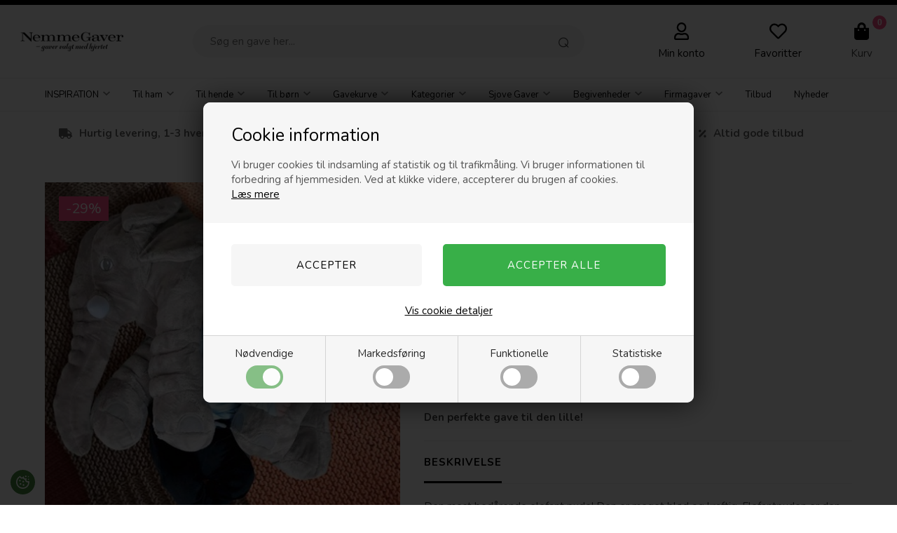

--- FILE ---
content_type: text/html; Charset=UTF-8
request_url: https://www.nemmegaver.dk/shop/elefant-pude-5650p.html
body_size: 20292
content:
<!DOCTYPE html>
<html lang='da' class="webshop-html" xmlns:fb="http://ogp.me/ns/fb#">
<head>
<title>Elefant Pude til børn - Den blødeste kramme elefant - TILBUD</title>
<link rel="icon" type="image/x-icon" href="/images/favicon.ico.png">
    <meta http-equiv="Content-Type" content="text/html;charset=UTF-8" />
    <meta name="generator" content="DanDomain Webshop" />
    <link rel="canonical" href="https://www.nemmegaver.dk/shop/elefant-pude-5650p.html"/>
    <link rel="preload" as="image" href="/images/Elefant-pude-1.jpg" />
    <link rel="image_src" href="https://www.nemmegaver.dk/images/Elefant-pude-1.jpg" />
    <meta property="og:title" content="Elefant Pude"/>
    <meta property="og:url" content="https://www.nemmegaver.dk/shop/elefant-pude-5650p.html"/>
    <meta property="og:image" content="https://www.nemmegaver.dk/images/Elefant-pude-1.jpg"/>
    <meta name="thumbnail" content="https://www.nemmegaver.dk/images/Elefant-pude-1.jpg" />
    <meta name="description" content="Den mest bedårende elefant pude! Den er meget blød og kraftig, og den helt perfekte gave til den lille nyfødte.  Vi pakker flot ind - og leverer hurtigt!">
    <meta name="keywords" content="elefantpude, pude, elefant, baby, gaveide, gaveidé, gaveideer, gaveidéere, til-hende, babygave, babyshower, dåbsgave, til-pigen, til-drengen, børneværelset, pigen, til-drengen, børneværelset, dåb, fødselsdag, nyfødt, nye forældre, gae til baby, baby, gaveide til baby, gaveide til nybagte forældre, dåbsgaver, julegave, julegaver til baby, julegave til den lille, pige, dreng, gift, present, gifts, giftshop, online giftshop, deliver, send to denmark, giftshop in denmark, online giftshop in denmark, online giftshop denmark, plys, plysbamse, plys elefant, til børneværelset, gave til dåben, dåbsgave, dåbsgaver, fødselsdagsgave til pige, fødselsdagsgave til dreng, julegave til pige, julegave til dreng, julegaver, julegaver til børn, dåb, dåbs gaver, dåbsgaver til børn, babyshower, gave til nyfødt, gave til børn, gaver til børn, gave til baby, gaver til baby, online, gaver online, billig, nedsat, tilbud, legetøj billig, billigt legetøj, legetøj nedsat, elefant baby pude, kramme bamse, kramme e">
<meta name="viewport" content="width=device-width, initial-scale=1">
<META NAME=”ROBOTS” CONTENT=”NOODP”>
<META NAME="robots" CONTENT="index,follow">
<META NAME="Revisit-after" CONTENT="1">
    <meta http-equiv="Page-Enter" content="blendTrans(Duration=0)">
    <meta http-equiv="Page-Exit" content="blendTrans(Duration=0)">
    <link href="/shop/frontend/public/css/webshop.css?v=8.117.5220" rel="stylesheet" type="text/css">
    <link href="/images/ddcss/shop-118.css?1768850853000" rel="stylesheet" type="text/css">
    <script type="text/javascript">
        var UsesOwnDoctype = true
        var LanguageID = '26';
        var ReloadBasket = '';
        var MaxBuyMsg = 'Antal må ikke være større end';
        var MinBuyMsg = 'Antal må ikke være mindre end';
        var SelectVarMsg = 'Du har ikke valgt mulighederne på dette varekort. Har du husket felterne for indpakning, kort eller leveringstidspunkt?';
        var ProductNumber = '04109';
        var ProductVariantMasterID = '';
        var Keyword = '';
        var SelectVarTxt = 'Vælg ';
        var ShowBasketUrl = '/shop/showbasket.html';
        var CurrencyReturnUrl = '/shop/elefant-pude-5650p.html';
        var ReqVariantSelect = 'true';
        var EnablePicProtect = false;
        var PicprotectMsg = '(c) NemmeGaver.dk 2010';
        var AddedToBasketMessageTriggered = false;
        var CookiePolicy = {"cookiesRequireConsent":true,"allowTrackingCookies":false,"allowStatisticsCookies":false,"allowFunctionalCookies":false};
        setInterval(function(){SilentAjaxGetRequest(location.href);},900000);
    </script>
<script>
window.dataLayer = window.dataLayer || [];
function gtag(){dataLayer.push(arguments);}
gtag('consent', 'default', {
'ad_storage': 'denied',
'analytics_storage': 'denied',
'ad_user_data': 'denied',
'ad_personalization': 'denied',
'personalization_storage': 'denied',
'functionality_storage': 'denied',
'security_storage': 'granted'
});
</script>

<script src="https://www.googletagmanager.com/gtag/js?id=UA-1381216-1" class="shop-native-gtag-script" async ></script>
<script>
window.dataLayer = window.dataLayer || [];
function gtag(){dataLayer.push(arguments);}
gtag('js', new Date());
gtag('config', 'UA-1381216-1', { 'anonymize_ip': true });
gtag('set', 'ads_data_redaction', true);
gtag('config', '423-354-7367', { 'anonymize_ip': true,'send_page_view': false });
</script>

<script type="text/plain" class="ce-script">(function(w,d,s,l,i){w[l]=w[l]||[];w[l].push({'gtm.start':new Date().getTime(),event:'gtm.js'});var f=d.getElementsByTagName(s)[0],j=d.createElement(s),dl=l!='dataLayer'?'&l='+l:'';j.async=true;j.src='https://www.googletagmanager.com/gtm.js?id='+i+dl;f.parentNode.insertBefore(j,f);})(window,document,'script','dataLayer','GTM-MN8ZN5H7');</script>
<script type="text/plain" class="ce-script">
!function(f,b,e,v,n,t,s)
{if(f.fbq)return;n=f.fbq=function(){n.callMethod?
n.callMethod.apply(n,arguments):n.queue.push(arguments)};
if(!f._fbq)f._fbq=n;n.push=n;n.loaded=!0;n.version='2.0';
n.queue=[];t=b.createElement(e);t.async=!0;
t.src=v;s=b.getElementsByTagName(e)[0];
s.parentNode.insertBefore(t,s)}(window,document,'script',
'https://connect.facebook.net/en_US/fbevents.js');
fbq('init', '2094723474001111'); 
</script>
<noscript><img height="1" width="1" style="display:none"
src="https://www.facebook.com/tr?id=2094723474001111&ev=PageView&noscript=1"/>
</noscript>
<script type="text/plain" class="ce-script">fbq('track', 'PageView',{},{eventID: '1645AE04-D764-43C1-9E5E-34C3E84279B5'});</script>
    <script type="text/javascript" src="/shop/frontend/public/js/webshop.all.min.js?v=8.117.5220"></script>

<script type="text/javascript">
    var agePopup = {
    header: "Velkommen til",
    logoPath: "/images/skins/default/images/alkohol.png",
    noButton: "Nej",
    noButtonUrl: "https://nemmegaver.dk",
    subHeader: "For at købe alkohol ved nemmegaver.dk skal du være over 18 år.<strong>Er du over 18 år?</strong>",
    yesButton: "Ja, jeg er over 18"
  };
  
	(function() {
		var aws = document.createElement('script');
		aws.type = 'text/javascript';
		if (typeof(aws.async) != "undefined") { aws.async = true; }
		aws.src = (window.location.protocol == 'https:' ? 'https://d1pna5l3xsntoj.cloudfront.net' : 'http://cdn.addwish.com') + '/scripts/company/awAddGift.js#4E9BB387B689A7102A6B52CC4CB6F0FA';
		var s = document.getElementsByTagName('script')[0];
		s.parentNode.insertBefore(aws, s);
	})();
</script>

<meta http-equiv="X-UA-Compatible" content="IE=edge">
<meta name="viewport" content="initial-scale=1.0, maximum-scale=1.0, user-scalable=0">
<meta name="facebook-domain-verification" content="g1hvj6922c1y84djch3wk091slog54" />
<link href="/images/skins/Default/css/main.v2.css" rel="stylesheet" type="text/css">

<script src="/images/skins/Default/js/cookies.js" type="text/javascript" defer></script>
<link href="/images/skins/Default/css/cookies.css" rel="stylesheet" type="text/css">

<script>
  var CookieAcceptText = "Det er ok";
  var productmenuBanners = [
      {'categoryUrl' : '/shop/toej-11s1.html', 'imageUrl' : '/images/skins/Default/images/box3.jpg', 'pageUrl' : '/shop/frontpage.html'}
  ];
  var newsletterConfig = {
    'mailChimpList' : '',
    'heyLoyaltyUrl' : '',
    'heyLoyaltyToken' : '',
    'thankyoutext' : 'Tak for din tilmelding.'
  };
</script>

<style>
  .shoplogo img {
    height: 38px;
}
</style>
<!-- Global site tag (gtag.js) - Google Ads: 10795857717 -->
<script async src="https://www.googletagmanager.com/gtag/js?id=AW-10795857717"></script>
<script>
  window.dataLayer = window.dataLayer || [];
  function gtag(){dataLayer.push(arguments);}
  gtag('js', new Date());

  gtag('config', 'AW-10795857717');
</script>

</head>


<body class="webshop-productinfo webshop-body">
<noscript><iframe src='https://www.googletagmanager.com/ns.html?id=GTM-MN8ZN5H7'height='0' width='0' style='display:none;visibility:hidden'></iframe></noscript><!--scripts body start-->
<style type="text/css">   #CookiePolicy {       background-color: #ffffff;       color: #2a2a2a;       left: 0;       width: 100%;       text-align: center;       z-index: 999;   }       #CookiePolicy h1, #CookiePolicy h2, #CookiePolicy h3, #CookiePolicy h4, #CookiePolicy h5  {       color: #2a2a2a;   }   #CookiePolicy label  {       color: #2a2a2a;   }       #CookiePolicy .Close {       display: block;       text-decoration: none;       font-size: 14px;       height: 20px;       position: absolute;       right: 10px;       top: 0;       width: 20px;       color: #2a2a2a;   }       .CookiePolicyCenterText {      margin: 30px auto;      text-align: left;      max-width: 100%;      position: relative;      width: 980px;   }       .CookiePolicyText {      padding-left:10px;   }</style>    <!--googleoff: all-->
<div id="CookiePolicy" class="fixed-top"><div class="CookiePolicyCenterText"><div class="CookiePolicyText"><h2>Cookie information</h2>

<p>
	Vi bruger cookies til indsamling af statistik og til trafikmåling. Vi bruger informationen til forbedring af hjemmesiden. Ved at klikke videre, accepterer du brugen af cookies.<br />
	<a href="/shop/terms.html?HideCookieDialog=1#cookieconsent">Læs mere</a>
</p>
<div class="cookie-policy-consents-container"><div class="cookie-policy-consents-area area-system-cookies"><input type="checkbox" checked disabled/><label>Nødvendige</label></div><div class="cookie-policy-consents-area area-tracking-cookies"><input type="checkbox" id="cookie-policy-consent-tracking" onclick="toggleConsentForCookieType(this)"/><label for="cookie-policy-consent-tracking">Markedsføring</label></div><div class="cookie-policy-consents-area area-functional-cookies"><input type="checkbox" id="cookie-policy-consent-functional" onclick="toggleConsentForCookieType(this)"/><label for="cookie-policy-consent-functional">Funktionelle</label></div><div class="cookie-policy-consents-area area-statistics-cookies"><input type="checkbox" id="cookie-policy-consent-statistics" onclick="toggleConsentForCookieType(this)"/><label for="cookie-policy-consent-statistics">Statistiske</label></div></div><div class="cookie-policy-details-link-container"><a href="#" onclick="toggleCookiePolicyDetails()">Vis cookie detaljer</a></div><div class="cookie-policy-details-container"><div class="rtable rtable--4cols"><div style="order:1;" class="rtable-cell rtable-header-cell">Cookie</div><div style="order:2;" class="rtable-cell cookie-policy-details-locally-mapped cookie-policy-details-column-name">Cookies</div><div style="order:3;" class="rtable-cell cookie-policy-details-globally-mapped cookie-policy-details-thirdparty cookie-policy-details-column-name">_GRECAPTCHA</div><div style="order:4;" class="rtable-cell cookie-policy-details-globally-mapped cookie-policy-details-column-name">ASPSESSIONID*</div><div style="order:5;" class="rtable-cell cookie-policy-details-globally-mapped cookie-policy-details-column-name">basketIdentifier</div><div style="order:6;" class="rtable-cell cookie-policy-details-globally-mapped cookie-policy-details-column-name">DanDomainWebShop5Favorites</div><div style="order:7;" class="rtable-cell cookie-policy-details-globally-mapped cookie-policy-details-column-name">DDCookiePolicy</div><div style="order:8;" class="rtable-cell cookie-policy-details-globally-mapped cookie-policy-details-column-name">DDCookiePolicy-consent-functional</div><div style="order:9;" class="rtable-cell cookie-policy-details-globally-mapped cookie-policy-details-column-name">DDCookiePolicy-consent-statistics</div><div style="order:10;" class="rtable-cell cookie-policy-details-globally-mapped cookie-policy-details-column-name">DDCookiePolicy-consent-tracking</div><div style="order:11;" class="rtable-cell cookie-policy-details-globally-mapped cookie-policy-details-column-name">DDCookiePolicyDialog</div><div style="order:12;" class="rtable-cell cookie-policy-details-globally-mapped cookie-policy-details-column-name cookie-policy-details-exists-on-client">SharedSessionId</div><div style="order:13;" class="rtable-cell cookie-policy-details-globally-mapped cookie-policy-details-column-name">shop6TipBotFilterRandomStringValue</div><div style="order:14;" class="rtable-cell cookie-policy-details-globally-mapped cookie-policy-details-column-name">shopReviewRandomStringValue</div><div style="order:15;" class="rtable-cell cookie-policy-details-globally-mapped cookie-policy-details-column-name">shopShowBasketSendMailRandomStringValue</div><div style="order:16;" class="rtable-cell cookie-policy-details-globally-mapped cookie-policy-details-thirdparty cookie-policy-details-column-name">_fbp</div><div style="order:17;" class="rtable-cell cookie-policy-details-globally-mapped cookie-policy-details-thirdparty cookie-policy-details-column-name">_ga(Viabill)</div><div style="order:18;" class="rtable-cell cookie-policy-details-globally-mapped cookie-policy-details-thirdparty cookie-policy-details-column-name">_ga*</div><div style="order:19;" class="rtable-cell cookie-policy-details-globally-mapped cookie-policy-details-thirdparty cookie-policy-details-column-name">_gat_gtag_UA(Viabill)</div><div style="order:20;" class="rtable-cell cookie-policy-details-globally-mapped cookie-policy-details-thirdparty cookie-policy-details-column-name">_gat_gtag_UA_</div><div style="order:21;" class="rtable-cell cookie-policy-details-globally-mapped cookie-policy-details-thirdparty cookie-policy-details-column-name">_gid</div><div style="order:22;" class="rtable-cell cookie-policy-details-globally-mapped cookie-policy-details-thirdparty cookie-policy-details-column-name">_gid(Viabill)</div><div style="order:23;" class="rtable-cell cookie-policy-details-globally-mapped cookie-policy-details-thirdparty cookie-policy-details-column-name">GPS</div><div style="order:24;" class="rtable-cell cookie-policy-details-globally-mapped cookie-policy-details-thirdparty cookie-policy-details-column-name">vb-user</div><div style="order:25;" class="rtable-cell cookie-policy-details-globally-mapped cookie-policy-details-thirdparty cookie-policy-details-column-name">VISITOR_INFO1_LIVE</div><div style="order:26;" class="rtable-cell cookie-policy-details-globally-mapped cookie-policy-details-thirdparty cookie-policy-details-column-name">YSC</div><div style="order:1;" class="rtable-cell rtable-header-cell">Kategori</div><div style="order:2;" class="rtable-cell cookie-policy-details-locally-mapped cookie-policy-details-column-category">Nødvendige</div><div style="order:3;" class="rtable-cell cookie-policy-details-globally-mapped cookie-policy-details-thirdparty cookie-policy-details-column-category">Nødvendige</div><div style="order:4;" class="rtable-cell cookie-policy-details-globally-mapped cookie-policy-details-column-category">Nødvendige</div><div style="order:5;" class="rtable-cell cookie-policy-details-globally-mapped cookie-policy-details-column-category">Nødvendige</div><div style="order:6;" class="rtable-cell cookie-policy-details-globally-mapped cookie-policy-details-column-category">Nødvendige</div><div style="order:7;" class="rtable-cell cookie-policy-details-globally-mapped cookie-policy-details-column-category">Nødvendige</div><div style="order:8;" class="rtable-cell cookie-policy-details-globally-mapped cookie-policy-details-column-category">Nødvendige</div><div style="order:9;" class="rtable-cell cookie-policy-details-globally-mapped cookie-policy-details-column-category">Nødvendige</div><div style="order:10;" class="rtable-cell cookie-policy-details-globally-mapped cookie-policy-details-column-category">Nødvendige</div><div style="order:11;" class="rtable-cell cookie-policy-details-globally-mapped cookie-policy-details-column-category">Nødvendige</div><div style="order:12;" class="rtable-cell cookie-policy-details-globally-mapped cookie-policy-details-column-category cookie-policy-details-exists-on-client">Nødvendige</div><div style="order:13;" class="rtable-cell cookie-policy-details-globally-mapped cookie-policy-details-column-category">Nødvendige</div><div style="order:14;" class="rtable-cell cookie-policy-details-globally-mapped cookie-policy-details-column-category">Nødvendige</div><div style="order:15;" class="rtable-cell cookie-policy-details-globally-mapped cookie-policy-details-column-category">Nødvendige</div><div style="order:16;" class="rtable-cell cookie-policy-details-globally-mapped cookie-policy-details-thirdparty cookie-policy-details-column-category">Markedsføring</div><div style="order:17;" class="rtable-cell cookie-policy-details-globally-mapped cookie-policy-details-thirdparty cookie-policy-details-column-category">Markedsføring</div><div style="order:18;" class="rtable-cell cookie-policy-details-globally-mapped cookie-policy-details-thirdparty cookie-policy-details-column-category">Markedsføring</div><div style="order:19;" class="rtable-cell cookie-policy-details-globally-mapped cookie-policy-details-thirdparty cookie-policy-details-column-category">Markedsføring</div><div style="order:20;" class="rtable-cell cookie-policy-details-globally-mapped cookie-policy-details-thirdparty cookie-policy-details-column-category">Markedsføring</div><div style="order:21;" class="rtable-cell cookie-policy-details-globally-mapped cookie-policy-details-thirdparty cookie-policy-details-column-category">Markedsføring</div><div style="order:22;" class="rtable-cell cookie-policy-details-globally-mapped cookie-policy-details-thirdparty cookie-policy-details-column-category">Markedsføring</div><div style="order:23;" class="rtable-cell cookie-policy-details-globally-mapped cookie-policy-details-thirdparty cookie-policy-details-column-category">Markedsføring</div><div style="order:24;" class="rtable-cell cookie-policy-details-globally-mapped cookie-policy-details-thirdparty cookie-policy-details-column-category">Markedsføring</div><div style="order:25;" class="rtable-cell cookie-policy-details-globally-mapped cookie-policy-details-thirdparty cookie-policy-details-column-category">Markedsføring</div><div style="order:26;" class="rtable-cell cookie-policy-details-globally-mapped cookie-policy-details-thirdparty cookie-policy-details-column-category">Markedsføring</div><div style="order:1;" class="rtable-cell rtable-header-cell">Beskrivelse</div><div style="order:2;" class="rtable-cell cookie-policy-details-locally-mapped cookie-policy-details-column-description">Test1</div><div style="order:3;" class="rtable-cell cookie-policy-details-globally-mapped cookie-policy-details-thirdparty cookie-policy-details-column-description">Bruges til Google ReCaptcha<div class="cookie-policy-third-party-details-container">Google LLC</div></div><div style="order:4;" class="rtable-cell cookie-policy-details-globally-mapped cookie-policy-details-column-description">Bruges til at gemme session data</div><div style="order:5;" class="rtable-cell cookie-policy-details-globally-mapped cookie-policy-details-column-description">Bruges til at gemme kurv</div><div style="order:6;" class="rtable-cell cookie-policy-details-globally-mapped cookie-policy-details-column-description">Bruges af funktionen favorit produkter</div><div style="order:7;" class="rtable-cell cookie-policy-details-globally-mapped cookie-policy-details-column-description">Bruges til at gemme cookie samtykke</div><div style="order:8;" class="rtable-cell cookie-policy-details-globally-mapped cookie-policy-details-column-description">Bruges til at gemme cookie samtykke</div><div style="order:9;" class="rtable-cell cookie-policy-details-globally-mapped cookie-policy-details-column-description">Bruges til at gemme cookie samtykke</div><div style="order:10;" class="rtable-cell cookie-policy-details-globally-mapped cookie-policy-details-column-description">Bruges til at gemme cookie samtykke</div><div style="order:11;" class="rtable-cell cookie-policy-details-globally-mapped cookie-policy-details-column-description">Bruges til at gemme cookie samtykke</div><div style="order:12;" class="rtable-cell cookie-policy-details-globally-mapped cookie-policy-details-column-description cookie-policy-details-exists-on-client">Bruges til at gemme session data</div><div style="order:13;" class="rtable-cell cookie-policy-details-globally-mapped cookie-policy-details-column-description">Bruges af funktionen tip en ven</div><div style="order:14;" class="rtable-cell cookie-policy-details-globally-mapped cookie-policy-details-column-description">Bruges af funktionen produkt anmeldelser</div><div style="order:15;" class="rtable-cell cookie-policy-details-globally-mapped cookie-policy-details-column-description">Bruges til send kurven til en ven funktionen</div><div style="order:16;" class="rtable-cell cookie-policy-details-globally-mapped cookie-policy-details-thirdparty cookie-policy-details-column-description">Bruges af Facebook til online markedsføring<div class="cookie-policy-third-party-details-container">Facebook, Inc.</div></div><div style="order:17;" class="rtable-cell cookie-policy-details-globally-mapped cookie-policy-details-thirdparty cookie-policy-details-column-description">Google analytics bruges til at indsamle statistik om den besøgende<div class="cookie-policy-third-party-details-container">Google LLC</div></div><div style="order:18;" class="rtable-cell cookie-policy-details-globally-mapped cookie-policy-details-thirdparty cookie-policy-details-column-description">Google analytics bruges til at indsamle statistik om den besøgende<div class="cookie-policy-third-party-details-container">Google LLC</div></div><div style="order:19;" class="rtable-cell cookie-policy-details-globally-mapped cookie-policy-details-thirdparty cookie-policy-details-column-description">Bruges af Google til at tilpasse visning af annoncer<div class="cookie-policy-third-party-details-container">Google LLC</div></div><div style="order:20;" class="rtable-cell cookie-policy-details-globally-mapped cookie-policy-details-thirdparty cookie-policy-details-column-description">Bruges af Google til at tilpasse visning af annoncer<div class="cookie-policy-third-party-details-container">Google LLC</div></div><div style="order:21;" class="rtable-cell cookie-policy-details-globally-mapped cookie-policy-details-thirdparty cookie-policy-details-column-description">Google analytics bruges til at indsamle statistik om den besøgende<div class="cookie-policy-third-party-details-container">Google LLC</div></div><div style="order:22;" class="rtable-cell cookie-policy-details-globally-mapped cookie-policy-details-thirdparty cookie-policy-details-column-description">Google analytics bruges til at indsamle statistik om den besøgende<div class="cookie-policy-third-party-details-container">Google LLC</div></div><div style="order:23;" class="rtable-cell cookie-policy-details-globally-mapped cookie-policy-details-thirdparty cookie-policy-details-column-description">Bruges af Youtube til afspilning af video<div class="cookie-policy-third-party-details-container">youtube.com </div></div><div style="order:24;" class="rtable-cell cookie-policy-details-globally-mapped cookie-policy-details-thirdparty cookie-policy-details-column-description">Understøtter funktionen Viabill priskalkulation<div class="cookie-policy-third-party-details-container">ViaBill</div></div><div style="order:25;" class="rtable-cell cookie-policy-details-globally-mapped cookie-policy-details-thirdparty cookie-policy-details-column-description">Bruges af Youtube til afspilning af video<div class="cookie-policy-third-party-details-container">youtube.com</div></div><div style="order:26;" class="rtable-cell cookie-policy-details-globally-mapped cookie-policy-details-thirdparty cookie-policy-details-column-description">Bruges af Youtube til afspilning af video<div class="cookie-policy-third-party-details-container">youtube.com</div></div><div style="order:1;" class="rtable-cell rtable-header-cell">Udløb</div><div style="order:2;" class="rtable-cell cookie-policy-details-locally-mapped cookie-policy-details-column-expire">365</div><div style="order:3;" class="rtable-cell cookie-policy-details-globally-mapped cookie-policy-details-thirdparty cookie-policy-details-column-expire">182 dage</div><div style="order:4;" class="rtable-cell cookie-policy-details-globally-mapped cookie-policy-details-column-expire">session</div><div style="order:5;" class="rtable-cell cookie-policy-details-globally-mapped cookie-policy-details-column-expire">30 dage</div><div style="order:6;" class="rtable-cell cookie-policy-details-globally-mapped cookie-policy-details-column-expire">365 dage</div><div style="order:7;" class="rtable-cell cookie-policy-details-globally-mapped cookie-policy-details-column-expire">365 dage</div><div style="order:8;" class="rtable-cell cookie-policy-details-globally-mapped cookie-policy-details-column-expire">365 dage</div><div style="order:9;" class="rtable-cell cookie-policy-details-globally-mapped cookie-policy-details-column-expire">365 dage</div><div style="order:10;" class="rtable-cell cookie-policy-details-globally-mapped cookie-policy-details-column-expire">365 dage</div><div style="order:11;" class="rtable-cell cookie-policy-details-globally-mapped cookie-policy-details-column-expire">365 dage</div><div style="order:12;" class="rtable-cell cookie-policy-details-globally-mapped cookie-policy-details-column-expire cookie-policy-details-exists-on-client">365 dage</div><div style="order:13;" class="rtable-cell cookie-policy-details-globally-mapped cookie-policy-details-column-expire">session</div><div style="order:14;" class="rtable-cell cookie-policy-details-globally-mapped cookie-policy-details-column-expire">session</div><div style="order:15;" class="rtable-cell cookie-policy-details-globally-mapped cookie-policy-details-column-expire">session</div><div style="order:16;" class="rtable-cell cookie-policy-details-globally-mapped cookie-policy-details-thirdparty cookie-policy-details-column-expire">90 dage</div><div style="order:17;" class="rtable-cell cookie-policy-details-globally-mapped cookie-policy-details-thirdparty cookie-policy-details-column-expire">730 dage</div><div style="order:18;" class="rtable-cell cookie-policy-details-globally-mapped cookie-policy-details-thirdparty cookie-policy-details-column-expire">730 dage</div><div style="order:19;" class="rtable-cell cookie-policy-details-globally-mapped cookie-policy-details-thirdparty cookie-policy-details-column-expire">1 dage</div><div style="order:20;" class="rtable-cell cookie-policy-details-globally-mapped cookie-policy-details-thirdparty cookie-policy-details-column-expire">2 minutter</div><div style="order:21;" class="rtable-cell cookie-policy-details-globally-mapped cookie-policy-details-thirdparty cookie-policy-details-column-expire">2 minutter</div><div style="order:22;" class="rtable-cell cookie-policy-details-globally-mapped cookie-policy-details-thirdparty cookie-policy-details-column-expire">1 dage</div><div style="order:23;" class="rtable-cell cookie-policy-details-globally-mapped cookie-policy-details-thirdparty cookie-policy-details-column-expire">1 dage</div><div style="order:24;" class="rtable-cell cookie-policy-details-globally-mapped cookie-policy-details-thirdparty cookie-policy-details-column-expire">365 dage</div><div style="order:25;" class="rtable-cell cookie-policy-details-globally-mapped cookie-policy-details-thirdparty cookie-policy-details-column-expire">180 dage</div><div style="order:26;" class="rtable-cell cookie-policy-details-globally-mapped cookie-policy-details-thirdparty cookie-policy-details-column-expire">session</div></div></div><div class="cookie-policy-accept-buttons-container"><input id="cookie-policy-accept-button" data-accept-text-original="Accepter" data-accept-text-modified="" class="cookie-policy-accept cookie-policy-button" type="button" value="Accepter" onclick="cookiePolicyAccept('ce87a9164e5c85b9dea381ce7d547967fd6ad46a')"/><input class="cookie-policy-accept-all cookie-policy-button" type="button" value="Accepter alle" onclick="cookiePolicyAcceptAll('ce87a9164e5c85b9dea381ce7d547967fd6ad46a')"/></div></div></div></div>
<!--googleon: all-->

<div class="wrapper">
  <div style="text-align:center;font-size: 17px; font-weight: bold;">      
<!-- SKRIV TOP TEKST HER PÅ LINJE 5 --> 

<!-- SKRIV TOP TEKST HER PÅ LINJE 5 -->
  </div>
  <header>
    <a class="shoplogo" href="/shop/frontpage.html"><img border="0" class="WebShopSkinLogo" src="/images/nylogo.png"></a>
    <div class="search"><form ID="Search_Form" method="POST" action="/shop/search-1.html" style="margin:0;"><input type="hidden" name="InitSearch" value="1"><span class="SearchTitle_SearchPage">Søg en gave her...</span><br><input type="text" name="Keyword" maxlength="50" size="12" class="SearchField_SearchPage" value=""><span class="nbsp">&nbsp;</span><input type="submit" value="Søg" name="Search" class="SubmitButton_SearchPage"><br></form></div>
    <a href="/shop/customer.html" class="btnAccount headerBox"><img class="icon" src="/images/skins/Default/images/icon-user.svg"><label>Min konto</label></a>
    <a class="btnFavorites headerBox" href="/shop/favorites.html"><span class="count"></span><img class="icon" src="/images/skins/Default/images/icon-favorites.svg"><label>Favoritter</label></a>
    <div class="btnMenu headerBox"><img class="icon" src="/images/skins/Default/images/icon-menu.svg"></div>
    <div class="basket headerBox" data-cards="DD_SHOP5_NONE" data-count="0"><span class="count">0</span><img class="icon" src="/images/skins/Default/images/icon-basket.svg"><label>Kurv</label><span class="currency">DKK</span><div class="miniBasket">
<div class="miniBasketFooter">
<div class="line"><span></span><span></span></div>
<div class="line total"><span>I alt</span><span>0,00 DKK</span></div>
</div><a class="button" href="/shop/showbasket.html">Vis indkøbskurv</a></div>
</div>

  </header>
  <div id="ProductmenuContainer_DIV" class="ProductmenuContainer_DIV"><style type="text/css">.ProductMenu_MenuItemBold{font-weight:bold;}</style><ul id="ProductMenu_List"><li class="RootCategory_Productmenu has-dropdown"><a href="/shop/inspiration-373s1.html" class="CategoryLink0_Productmenu Deactiv_Productmenu Deactiv_ProductMenu" title="INSPIRATION"><span class="ProductMenu_MenuItemBold">INSPIRATION</span></a><ul class="dropdown"><li class="SubCategory1_Productmenu"><a href="/shop/til-ham-430c1.html" class="CategoryLink1_Productmenu Deactiv_Productmenu Deactiv_ProductMenu" title="Til ham">Til ham</a></li><li class="SubCategory1_Productmenu"><a href="/shop/til-hende-431c1.html" class="CategoryLink1_Productmenu Deactiv_Productmenu Deactiv_ProductMenu" title="Til hende">Til hende</a></li><li class="SubCategory1_Productmenu"><a href="/shop/gave-til-teenager-79c1.html" class="CategoryLink1_Productmenu Deactiv_Productmenu Deactiv_ProductMenu" title="Gave til teenager">Gave til teenager</a></li><li class="SubCategory1_Productmenu"><a href="/shop/til-par-515c1.html" class="CategoryLink1_Productmenu Deactiv_Productmenu Deactiv_ProductMenu" title="Til par">Til par</a></li><li class="SubCategory1_Productmenu has-dropdown"><a href="/shop/til-boern-432s1.html" class="CategoryLink1_Productmenu Deactiv_Productmenu Deactiv_ProductMenu" title="Til børn"><span class="ProductMenu_MenuItemBold">Til børn</span></a><ul class="dropdown"><li class="SubCategory2_Productmenu"><a href="/shop/til-baby-503c1.html" class="CategoryLink2_Productmenu Deactiv_Productmenu Deactiv_ProductMenu" title="Til baby">Til baby</a></li><li class="SubCategory2_Productmenu"><a href="/shop/til-drenge-501c1.html" class="CategoryLink2_Productmenu Deactiv_Productmenu Deactiv_ProductMenu" title="Til drenge">Til drenge</a></li><li class="SubCategory2_Productmenu"><a href="/shop/til-piger-502c1.html" class="CategoryLink2_Productmenu Deactiv_Productmenu Deactiv_ProductMenu" title="Til piger">Til piger</a></li></ul></li></ul></li><li class="RootCategory_Productmenu has-dropdown"><a href="/shop/til-ham-369s1.html" class="CategoryLink0_Productmenu Deactiv_Productmenu Deactiv_ProductMenu" title="Til ham"><span class="ProductMenu_MenuItemBold">Til ham</span></a><ul class="dropdown"><li class="SubCategory1_Productmenu"><a href="/shop/gavekurve-393c1.html" class="CategoryLink1_Productmenu Deactiv_Productmenu Deactiv_ProductMenu" title="Gavekurve">Gavekurve</a></li><li class="SubCategory1_Productmenu"><a href="/shop/gaver-til-far-394c1.html" class="CategoryLink1_Productmenu Deactiv_Productmenu Deactiv_ProductMenu" title="Gaver til far">Gaver til far</a></li><li class="SubCategory1_Productmenu"><a href="/shop/gaver-til-manden-395c1.html" class="CategoryLink1_Productmenu Deactiv_Productmenu Deactiv_ProductMenu" title="Gaver til manden">Gaver til manden</a></li><li class="SubCategory1_Productmenu"><a href="/shop/gaver-til-kaeresten-397c1.html" class="CategoryLink1_Productmenu Deactiv_Productmenu Deactiv_ProductMenu" title="Gaver til kæresten">Gaver til kæresten</a></li><li class="SubCategory1_Productmenu"><a href="/shop/gaver-til-brormand-398c1.html" class="CategoryLink1_Productmenu Deactiv_Productmenu Deactiv_ProductMenu" title="Gaver til brormand">Gaver til brormand</a></li><li class="SubCategory1_Productmenu"><a href="/shop/gaver-til-bedstefar-396c1.html" class="CategoryLink1_Productmenu Deactiv_Productmenu Deactiv_ProductMenu" title="Gaver til bedstefar">Gaver til bedstefar</a></li><li class="SubCategory1_Productmenu"><a href="/shop/drikke-snacks-399c1.html" class="CategoryLink1_Productmenu Deactiv_Productmenu Deactiv_ProductMenu" title="Drikke & Snacks">Drikke & Snacks</a></li><li class="SubCategory1_Productmenu"><a href="/shop/gadget-400c1.html" class="CategoryLink1_Productmenu Deactiv_Productmenu Deactiv_ProductMenu" title="Gadget">Gadget</a></li><li class="SubCategory1_Productmenu"><a href="/shop/elektronik-401c1.html" class="CategoryLink1_Productmenu Deactiv_Productmenu Deactiv_ProductMenu" title="Elektronik">Elektronik</a></li><li class="SubCategory1_Productmenu"><a href="/shop/spil-402c1.html" class="CategoryLink1_Productmenu Deactiv_Productmenu Deactiv_ProductMenu" title="Spil">Spil</a></li><li class="SubCategory1_Productmenu has-dropdown"><a href="/shop/accessories-403s1.html" class="CategoryLink1_Productmenu Deactiv_Productmenu Deactiv_ProductMenu" title="Accessories"><span class="ProductMenu_MenuItemBold">Accessories</span></a><ul class="dropdown"></ul></li><li class="SubCategory1_Productmenu"><a href="/shop/troejer-og-forklaeder-404c1.html" class="CategoryLink1_Productmenu Deactiv_Productmenu Deactiv_ProductMenu" title="Trøjer og Forklæder med tryk">Trøjer og Forklæder med tryk</a></li></ul></li><li class="RootCategory_Productmenu has-dropdown"><a href="/shop/til-hende-370s1.html" class="CategoryLink0_Productmenu Deactiv_Productmenu Deactiv_ProductMenu" title="Til hende"><span class="ProductMenu_MenuItemBold">Til hende</span></a><ul class="dropdown"><li class="SubCategory1_Productmenu"><a href="/shop/gavekurve-405c1.html" class="CategoryLink1_Productmenu Deactiv_Productmenu Deactiv_ProductMenu" title="Gavekurve">Gavekurve</a></li><li class="SubCategory1_Productmenu"><a href="/shop/gaver-til-mor-406c1.html" class="CategoryLink1_Productmenu Deactiv_Productmenu Deactiv_ProductMenu" title="Gaver til mor">Gaver til mor</a></li><li class="SubCategory1_Productmenu"><a href="/shop/gaver-til-hende-411c1.html" class="CategoryLink1_Productmenu Deactiv_Productmenu Deactiv_ProductMenu" title="Gaver til hende">Gaver til hende</a></li><li class="SubCategory1_Productmenu"><a href="/shop/gaver-til-kaeresten-413c1.html" class="CategoryLink1_Productmenu Deactiv_Productmenu Deactiv_ProductMenu" title="Gaver til kæresten">Gaver til kæresten</a></li><li class="SubCategory1_Productmenu"><a href="/shop/gaver-til-soester-414c1.html" class="CategoryLink1_Productmenu Deactiv_Productmenu Deactiv_ProductMenu" title="Gaver til søster">Gaver til søster</a></li><li class="SubCategory1_Productmenu"><a href="/shop/gaver-til-bedstemor-412c1.html" class="CategoryLink1_Productmenu Deactiv_Productmenu Deactiv_ProductMenu" title="Gaver til bedstemor">Gaver til bedstemor</a></li><li class="SubCategory1_Productmenu"><a href="/shop/wellness-418c1.html" class="CategoryLink1_Productmenu Deactiv_Productmenu Deactiv_ProductMenu" title="Wellness">Wellness</a></li><li class="SubCategory1_Productmenu"><a href="/shop/drikke-snacks-415c1.html" class="CategoryLink1_Productmenu Deactiv_Productmenu Deactiv_ProductMenu" title="Drikke & Snacks">Drikke & Snacks</a></li><li class="SubCategory1_Productmenu has-dropdown"><a href="/shop/accessories-417s1.html" class="CategoryLink1_Productmenu Deactiv_Productmenu Deactiv_ProductMenu" title="Accessories"><span class="ProductMenu_MenuItemBold">Accessories</span></a><ul class="dropdown"></ul></li><li class="SubCategory1_Productmenu has-dropdown"><a href="/shop/smykker-534s1.html" class="CategoryLink1_Productmenu Deactiv_Productmenu Deactiv_ProductMenu" title="Smykker"><span class="ProductMenu_MenuItemBold">Smykker</span></a><ul class="dropdown"></ul></li><li class="SubCategory1_Productmenu"><a href="/shop/spil-416c1.html" class="CategoryLink1_Productmenu Deactiv_Productmenu Deactiv_ProductMenu" title="Spil">Spil</a></li><li class="SubCategory1_Productmenu"><a href="/shop/troejer-og-forklaeder-419c1.html" class="CategoryLink1_Productmenu Deactiv_Productmenu Deactiv_ProductMenu" title="Trøjer og Forklæder med tryk">Trøjer og Forklæder med tryk</a></li></ul></li><li class="RootCategory_Productmenu has-dropdown"><a href="/shop/til-boern-371s1.html" class="CategoryLink0_Productmenu Deactiv_Productmenu Deactiv_ProductMenu" title="Til børn"><span class="ProductMenu_MenuItemBold">Til børn</span></a><ul class="dropdown"><li class="SubCategory1_Productmenu"><a href="/shop/gavekurve-423c1.html" class="CategoryLink1_Productmenu Deactiv_Productmenu Deactiv_ProductMenu" title="Gavekurve">Gavekurve</a></li><li class="SubCategory1_Productmenu"><a href="/shop/gaver-til-baby-424c1.html" class="CategoryLink1_Productmenu Deactiv_Productmenu Deactiv_ProductMenu" title="Gaver til baby">Gaver til baby</a></li><li class="SubCategory1_Productmenu"><a href="/shop/gaver-til-drenge-425c1.html" class="CategoryLink1_Productmenu Deactiv_Productmenu Deactiv_ProductMenu" title="Gaver til drenge">Gaver til drenge</a></li><li class="SubCategory1_Productmenu"><a href="/shop/gaver-til-piger-426c1.html" class="CategoryLink1_Productmenu Deactiv_Productmenu Deactiv_ProductMenu" title="Gaver til piger">Gaver til piger</a></li></ul></li><li class="RootCategory_Productmenu has-dropdown"><a href="/shop/gavekurve-374s1.html" class="CategoryLink0_Productmenu Deactiv_Productmenu Deactiv_ProductMenu" title="Gavekurve"><span class="ProductMenu_MenuItemBold">Gavekurve</span></a><ul class="dropdown"><li class="SubCategory1_Productmenu"><a href="/shop/firma-gavekurve-435c1.html" class="CategoryLink1_Productmenu Deactiv_Productmenu Deactiv_ProductMenu" title="Firma gavekurve">Firma gavekurve</a></li><li class="SubCategory1_Productmenu"><a href="/shop/til-ham-433c1.html" class="CategoryLink1_Productmenu Deactiv_Productmenu Deactiv_ProductMenu" title="Til ham">Til ham</a></li><li class="SubCategory1_Productmenu"><a href="/shop/til-hende-434c1.html" class="CategoryLink1_Productmenu Deactiv_Productmenu Deactiv_ProductMenu" title="Til hende">Til hende</a></li><li class="SubCategory1_Productmenu"><a href="/shop/til-par-516c1.html" class="CategoryLink1_Productmenu Deactiv_Productmenu Deactiv_ProductMenu" title="Til Par">Til Par</a></li><li class="SubCategory1_Productmenu"><a href="/shop/til-boern-436c1.html" class="CategoryLink1_Productmenu Deactiv_Productmenu Deactiv_ProductMenu" title="Til børn">Til børn</a></li></ul></li><li class="RootCategory_Productmenu has-dropdown"><a href="/shop/kategorier-375s1.html" class="CategoryLink0_Productmenu Deactiv_Productmenu Deactiv_ProductMenu" title="Kategorier"><span class="ProductMenu_MenuItemBold">Kategorier</span></a><ul class="dropdown"><li class="SubCategory1_Productmenu has-dropdown"><a href="/shop/vin-spiritus-tilbehoer-451s1.html" class="CategoryLink1_Productmenu Deactiv_Productmenu Deactiv_ProductMenu" title="Vin, Spiritus & Tilbehør"><span class="ProductMenu_MenuItemBold">Vin, Spiritus & Tilbehør</span></a><ul class="dropdown"><li class="SubCategory2_Productmenu"><a href="/shop/vin-og-spiritus-499c1.html" class="CategoryLink2_Productmenu Deactiv_Productmenu Deactiv_ProductMenu" title="Vin og Spiritus">Vin og Spiritus</a></li><li class="SubCategory2_Productmenu"><a href="/shop/cocktails-554c1.html" class="CategoryLink2_Productmenu Deactiv_Productmenu Deactiv_ProductMenu" title="Cocktails">Cocktails</a></li><li class="SubCategory2_Productmenu"><a href="/shop/oel-553c1.html" class="CategoryLink2_Productmenu Deactiv_Productmenu Deactiv_ProductMenu" title="Øl">Øl</a></li><li class="SubCategory2_Productmenu"><a href="/shop/tilbehoer-452c1.html" class="CategoryLink2_Productmenu Deactiv_Productmenu Deactiv_ProductMenu" title="Tilbehør">Tilbehør</a></li></ul></li><li class="SubCategory1_Productmenu has-dropdown"><a href="/shop/delikatesser-449s1.html" class="CategoryLink1_Productmenu Deactiv_Productmenu Deactiv_ProductMenu" title="Delikatesser"><span class="ProductMenu_MenuItemBold">Delikatesser</span></a><ul class="dropdown"></ul></li><li class="SubCategory1_Productmenu has-dropdown"><a href="/shop/vaertindegaver-533s1.html" class="CategoryLink1_Productmenu Deactiv_Productmenu Deactiv_ProductMenu" title="Værtindegaver"><span class="ProductMenu_MenuItemBold">Værtindegaver</span></a><ul class="dropdown"><li class="SubCategory2_Productmenu"><a href="/shop/drikke-og-soedt-542c1.html" class="CategoryLink2_Productmenu Deactiv_Productmenu Deactiv_ProductMenu" title="Drikke og Sødt">Drikke og Sødt</a></li><li class="SubCategory2_Productmenu"><a href="/shop/gaver-543c1.html" class="CategoryLink2_Productmenu Deactiv_Productmenu Deactiv_ProductMenu" title="Gaver">Gaver</a></li></ul></li><li class="SubCategory1_Productmenu has-dropdown"><a href="/shop/boligen-453s1.html" class="CategoryLink1_Productmenu Deactiv_Productmenu Deactiv_ProductMenu" title="Boligen"><span class="ProductMenu_MenuItemBold">Boligen</span></a><ul class="dropdown"><li class="SubCategory2_Productmenu"><a href="/shop/interioer-544c1.html" class="CategoryLink2_Productmenu Deactiv_Productmenu Deactiv_ProductMenu" title="Interiør">Interiør</a></li><li class="SubCategory2_Productmenu"><a href="/shop/brugskunst-546c1.html" class="CategoryLink2_Productmenu Deactiv_Productmenu Deactiv_ProductMenu" title="Brugskunst">Brugskunst</a></li><li class="SubCategory2_Productmenu"><a href="/shop/koekken-454c1.html" class="CategoryLink2_Productmenu Deactiv_Productmenu Deactiv_ProductMenu" title="Køkken">Køkken</a></li><li class="SubCategory2_Productmenu"><a href="/shop/kontor-457c1.html" class="CategoryLink2_Productmenu Deactiv_Productmenu Deactiv_ProductMenu" title="Kontor">Kontor</a></li><li class="SubCategory2_Productmenu"><a href="/shop/til-boernene-455c1.html" class="CategoryLink2_Productmenu Deactiv_Productmenu Deactiv_ProductMenu" title="Til børnene">Til børnene</a></li><li class="SubCategory2_Productmenu"><a href="/shop/bad-og-wellness-456c1.html" class="CategoryLink2_Productmenu Deactiv_Productmenu Deactiv_ProductMenu" title="Bad og Wellness">Bad og Wellness</a></li><li class="SubCategory2_Productmenu"><a href="/shop/udeliv-545c1.html" class="CategoryLink2_Productmenu Deactiv_Productmenu Deactiv_ProductMenu" title="Udeliv">Udeliv</a></li><li class="SubCategory2_Productmenu"><a href="/shop/baren-547c1.html" class="CategoryLink2_Productmenu Deactiv_Productmenu Deactiv_ProductMenu" title="Baren">Baren</a></li></ul></li><li class="SubCategory1_Productmenu has-dropdown"><a href="/shop/spil-460s1.html" class="CategoryLink1_Productmenu Deactiv_Productmenu Deactiv_ProductMenu" title="Spil"><span class="ProductMenu_MenuItemBold">Spil</span></a><ul class="dropdown"><li class="SubCategory2_Productmenu"><a href="/shop/boernespil-462c1.html" class="CategoryLink2_Productmenu Deactiv_Productmenu Deactiv_ProductMenu" title="Børnespil">Børnespil</a></li><li class="SubCategory2_Productmenu"><a href="/shop/familiespil-463c1.html" class="CategoryLink2_Productmenu Deactiv_Productmenu Deactiv_ProductMenu" title="Familiespil">Familiespil</a></li><li class="SubCategory2_Productmenu"><a href="/shop/voksenspil-464c1.html" class="CategoryLink2_Productmenu Deactiv_Productmenu Deactiv_ProductMenu" title="Voksenspil">Voksenspil</a></li></ul></li><li class="SubCategory1_Productmenu"><a href="/shop/boeger-448c1.html" class="CategoryLink1_Productmenu Deactiv_Productmenu Deactiv_ProductMenu" title="Bøger">Bøger</a></li><li class="SubCategory1_Productmenu has-dropdown"><a href="/shop/elektronik-466s1.html" class="CategoryLink1_Productmenu Deactiv_Productmenu Deactiv_ProductMenu" title="Elektronik"><span class="ProductMenu_MenuItemBold">Elektronik</span></a><ul class="dropdown"><li class="SubCategory2_Productmenu"><a href="/shop/koekkenudstyr-548c1.html" class="CategoryLink2_Productmenu Deactiv_Productmenu Deactiv_ProductMenu" title="Køkkenudstyr">Køkkenudstyr</a></li><li class="SubCategory2_Productmenu"><a href="/shop/bolig-fritid-549c1.html" class="CategoryLink2_Productmenu Deactiv_Productmenu Deactiv_ProductMenu" title="Bolig & Fritid">Bolig & Fritid</a></li><li class="SubCategory2_Productmenu"><a href="/shop/skoenhed-pleje-velvaere-550c1.html" class="CategoryLink2_Productmenu Deactiv_Productmenu Deactiv_ProductMenu" title="Skønhed, pleje & velvære">Skønhed, pleje & velvære</a></li></ul></li><li class="SubCategory1_Productmenu has-dropdown"><a href="/shop/legetoej-17s1.html" class="CategoryLink1_Productmenu Deactiv_Productmenu Deactiv_ProductMenu" title="Legetøj"><span class="ProductMenu_MenuItemBold">Legetøj</span></a><ul class="dropdown"><li class="SubCategory2_Productmenu"><a href="/shop/babylegetoej-207c1.html" class="CategoryLink2_Productmenu Deactiv_Productmenu Deactiv_ProductMenu" title="Babylegetøj">Babylegetøj</a></li><li class="SubCategory2_Productmenu"><a href="/shop/legetoej-til-drenge-208c1.html" class="CategoryLink2_Productmenu Deactiv_Productmenu Deactiv_ProductMenu" title="Legetøj til drenge">Legetøj til drenge</a></li><li class="SubCategory2_Productmenu"><a href="/shop/legetoej-til-piger-209c1.html" class="CategoryLink2_Productmenu Deactiv_Productmenu Deactiv_ProductMenu" title="Legetøj til piger">Legetøj til piger</a></li></ul></li><li class="SubCategory1_Productmenu has-dropdown"><a href="/shop/anledningskort-437s1.html" class="CategoryLink1_Productmenu Deactiv_Productmenu Deactiv_ProductMenu" title="Anledningskort"><span class="ProductMenu_MenuItemBold">Anledningskort</span></a><ul class="dropdown"><li class="SubCategory2_Productmenu"><a href="/shop/til-hende-438c1.html" class="CategoryLink2_Productmenu Deactiv_Productmenu Deactiv_ProductMenu" title="Til hende">Til hende</a></li><li class="SubCategory2_Productmenu"><a href="/shop/til-ham-439c1.html" class="CategoryLink2_Productmenu Deactiv_Productmenu Deactiv_ProductMenu" title="Til ham">Til ham</a></li><li class="SubCategory2_Productmenu"><a href="/shop/foedselsdagsbarn-440c1.html" class="CategoryLink2_Productmenu Deactiv_Productmenu Deactiv_ProductMenu" title="Fødselsdagsbarn">Fødselsdagsbarn</a></li><li class="SubCategory2_Productmenu"><a href="/shop/barnedaab-441c1.html" class="CategoryLink2_Productmenu Deactiv_Productmenu Deactiv_ProductMenu" title="Barnedåb">Barnedåb</a></li><li class="SubCategory2_Productmenu"><a href="/shop/jeg-elsker-dig-442c1.html" class="CategoryLink2_Productmenu Deactiv_Productmenu Deactiv_ProductMenu" title="Jeg elsker dig">Jeg elsker dig</a></li><li class="SubCategory2_Productmenu"><a href="/shop/god-bedring-443c1.html" class="CategoryLink2_Productmenu Deactiv_Productmenu Deactiv_ProductMenu" title="God bedring">God bedring</a></li><li class="SubCategory2_Productmenu"><a href="/shop/diverse-kort-444c1.html" class="CategoryLink2_Productmenu Deactiv_Productmenu Deactiv_ProductMenu" title="Diverse kort">Diverse kort</a></li><li class="SubCategory2_Productmenu"><a href="/shop/konfirmationskort-445c1.html" class="CategoryLink2_Productmenu Deactiv_Productmenu Deactiv_ProductMenu" title="Konfirmationskort">Konfirmationskort</a></li><li class="SubCategory2_Productmenu"><a href="/shop/ensfarvede-kort-446c1.html" class="CategoryLink2_Productmenu Deactiv_Productmenu Deactiv_ProductMenu" title="Ensfarvede kort">Ensfarvede kort</a></li><li class="SubCategory2_Productmenu"><a href="/shop/julekort-447c1.html" class="CategoryLink2_Productmenu Deactiv_Productmenu Deactiv_ProductMenu" title="Julekort">Julekort</a></li></ul></li></ul></li><li class="RootCategory_Productmenu has-dropdown"><a href="/shop/sjove-gaver-376s1.html" class="CategoryLink0_Productmenu Deactiv_Productmenu Deactiv_ProductMenu" title="Sjove Gaver"><span class="ProductMenu_MenuItemBold">Sjove Gaver</span></a><ul class="dropdown"><li class="SubCategory1_Productmenu"><a href="/shop/sjove-gaver-til-524c1.html" class="CategoryLink1_Productmenu Deactiv_Productmenu Deactiv_ProductMenu" title="Sjove gaver til børn">Sjove gaver til børn</a></li><li class="SubCategory1_Productmenu"><a href="/shop/sjove-gaver-til-525c1.html" class="CategoryLink1_Productmenu Deactiv_Productmenu Deactiv_ProductMenu" title="Sjove gaver til ham">Sjove gaver til ham</a></li><li class="SubCategory1_Productmenu"><a href="/shop/sjove-gaver-til-526c1.html" class="CategoryLink1_Productmenu Deactiv_Productmenu Deactiv_ProductMenu" title="Sjove gaver til hende">Sjove gaver til hende</a></li></ul></li><li class="RootCategory_Productmenu has-dropdown"><a href="/shop/begivenheder-377s1.html" class="CategoryLink0_Productmenu Deactiv_Productmenu Deactiv_ProductMenu" title="Begivenheder"><span class="ProductMenu_MenuItemBold">Begivenheder</span></a><ul class="dropdown"><li class="SubCategory1_Productmenu"><a href="/shop/valentinsdag-467c1.html" class="CategoryLink1_Productmenu Deactiv_Productmenu Deactiv_ProductMenu" title="Valentinsdag">Valentinsdag</a></li><li class="SubCategory1_Productmenu"><a href="/shop/mors-dag-468c1.html" class="CategoryLink1_Productmenu Deactiv_Productmenu Deactiv_ProductMenu" title="Mors dag">Mors dag</a></li><li class="SubCategory1_Productmenu"><a href="/shop/fars-dag-469c1.html" class="CategoryLink1_Productmenu Deactiv_Productmenu Deactiv_ProductMenu" title="Fars Dag">Fars Dag</a></li><li class="SubCategory1_Productmenu"><a href="/shop/vaertindegaver-470c1.html" class="CategoryLink1_Productmenu Deactiv_Productmenu Deactiv_ProductMenu" title="Værtindegaver">Værtindegaver</a></li><li class="SubCategory1_Productmenu"><a href="/shop/konfirmation-471c1.html" class="CategoryLink1_Productmenu Deactiv_Productmenu Deactiv_ProductMenu" title="Konfirmation">Konfirmation</a></li><li class="SubCategory1_Productmenu"><a href="/shop/studenter-472c1.html" class="CategoryLink1_Productmenu Deactiv_Productmenu Deactiv_ProductMenu" title="Studenter">Studenter</a></li><li class="SubCategory1_Productmenu"><a href="/shop/bryllupsgaver-473c1.html" class="CategoryLink1_Productmenu Deactiv_Productmenu Deactiv_ProductMenu" title="Bryllupsgaver">Bryllupsgaver</a></li><li class="SubCategory1_Productmenu"><a href="/shop/housewarming-474c1.html" class="CategoryLink1_Productmenu Deactiv_Productmenu Deactiv_ProductMenu" title="Housewarming">Housewarming</a></li><li class="SubCategory1_Productmenu"><a href="/shop/jubilaeum-476c1.html" class="CategoryLink1_Productmenu Deactiv_Productmenu Deactiv_ProductMenu" title="Jubilæum">Jubilæum</a></li><li class="SubCategory1_Productmenu"><a href="/shop/reception-477c1.html" class="CategoryLink1_Productmenu Deactiv_Productmenu Deactiv_ProductMenu" title="Reception">Reception</a></li><li class="SubCategory1_Productmenu"><a href="/shop/babyshower-478c1.html" class="CategoryLink1_Productmenu Deactiv_Productmenu Deactiv_ProductMenu" title="Babyshower">Babyshower</a></li><li class="SubCategory1_Productmenu"><a href="/shop/daabsgaver-479c1.html" class="CategoryLink1_Productmenu Deactiv_Productmenu Deactiv_ProductMenu" title="Dåbsgaver">Dåbsgaver</a></li><li class="SubCategory1_Productmenu has-dropdown"><a href="/shop/adventsgaver-135s1.html" class="CategoryLink1_Productmenu Deactiv_Productmenu Deactiv_ProductMenu" title="Adventsgaver"><span class="ProductMenu_MenuItemBold">Adventsgaver</span></a><ul class="dropdown"><li class="SubCategory2_Productmenu"><a href="/shop/adventsgaver-til-boern-518c1.html" class="CategoryLink2_Productmenu Deactiv_Productmenu Deactiv_ProductMenu" title="Adventsgaver til børn">Adventsgaver til børn</a></li><li class="SubCategory2_Productmenu"><a href="/shop/adventsgaver-til-ham-235c1.html" class="CategoryLink2_Productmenu Deactiv_Productmenu Deactiv_ProductMenu" title="Adventsgaver til ham">Adventsgaver til ham</a></li><li class="SubCategory2_Productmenu"><a href="/shop/adventsgaver-til-hende-236c1.html" class="CategoryLink2_Productmenu Deactiv_Productmenu Deactiv_ProductMenu" title="Adventsgaver til hende">Adventsgaver til hende</a></li><li class="SubCategory2_Productmenu"><a href="/shop/adventsgaver-til-teenager-278c1.html" class="CategoryLink2_Productmenu Deactiv_Productmenu Deactiv_ProductMenu" title="Adventsgaver til teenager">Adventsgaver til teenager</a></li></ul></li><li class="SubCategory1_Productmenu has-dropdown active"><a name="ActiveCategory_A" ID="ActiveCategory_A"></a><a href="/shop/julegaver-120s1.html" class="CategoryLink1_Productmenu Activ_Productmenu Activ_ProductMenu" title="Julegaver"><span class="ProductMenu_MenuItemBold">Julegaver</span></a><ul class="dropdown"><li class="SubCategory2_Productmenu"><a href="/shop/julegaver-til-boern-487c1.html" class="CategoryLink2_Productmenu Deactiv_Productmenu Deactiv_ProductMenu" title="Julegaver til børn">Julegaver til børn</a></li><li class="SubCategory2_Productmenu"><a href="/shop/julegaver-til-mor-520c1.html" class="CategoryLink2_Productmenu Deactiv_Productmenu Deactiv_ProductMenu" title="Julegaver til mor">Julegaver til mor</a></li><li class="SubCategory2_Productmenu"><a href="/shop/julegaver-til-far-519c1.html" class="CategoryLink2_Productmenu Deactiv_Productmenu Deactiv_ProductMenu" title="Julegaver til far">Julegaver til far</a></li><li class="SubCategory2_Productmenu"><a href="/shop/julegaver-til-hende-488c1.html" class="CategoryLink2_Productmenu Deactiv_Productmenu Deactiv_ProductMenu" title="Julegaver til hende">Julegaver til hende</a></li><li class="SubCategory2_Productmenu"><a href="/shop/julegaver-til-ham-489c1.html" class="CategoryLink2_Productmenu Deactiv_Productmenu Deactiv_ProductMenu" title="Julegaver til ham">Julegaver til ham</a></li></ul></li><li class="SubCategory1_Productmenu has-dropdown"><a href="/shop/kalendergaver-smaagaver-134s1.html" class="CategoryLink1_Productmenu Deactiv_Productmenu Deactiv_ProductMenu" title="Kalendergaver / Smågaver"><span class="ProductMenu_MenuItemBold">Kalendergaver / Smågaver</span></a><ul class="dropdown"><li class="SubCategory2_Productmenu"><a href="/shop/kalendergaver-til-boern-521c1.html" class="CategoryLink2_Productmenu Deactiv_Productmenu Deactiv_ProductMenu" title="Kalendergaver til børn">Kalendergaver til børn</a></li><li class="SubCategory2_Productmenu"><a href="/shop/kalendergaver-til-ham-523c1.html" class="CategoryLink2_Productmenu Deactiv_Productmenu Deactiv_ProductMenu" title="Kalendergaver til ham">Kalendergaver til ham</a></li><li class="SubCategory2_Productmenu"><a href="/shop/kalendergaver-til-hende-522c1.html" class="CategoryLink2_Productmenu Deactiv_Productmenu Deactiv_ProductMenu" title="Kalendergaver til hende">Kalendergaver til hende</a></li></ul></li><li class="SubCategory1_Productmenu"><a href="/shop/mandelgaver-164c1.html" class="CategoryLink1_Productmenu Deactiv_Productmenu Deactiv_ProductMenu" title="Mandelgaver">Mandelgaver</a></li><li class="SubCategory1_Productmenu"><a href="/shop/pakkeleg-532c1.html" class="CategoryLink1_Productmenu Deactiv_Productmenu Deactiv_ProductMenu" title="Pakkeleg">Pakkeleg</a></li></ul></li><li class="RootCategory_Productmenu has-dropdown"><a href="/shop/firmagaver-385s1.html" class="CategoryLink0_Productmenu Deactiv_Productmenu Deactiv_ProductMenu" title="Firmagaver"><span class="ProductMenu_MenuItemBold">Firmagaver</span></a><ul class="dropdown"><li class="SubCategory1_Productmenu"><a href="/shop/drikke-snacks-529c1.html" class="CategoryLink1_Productmenu Deactiv_Productmenu Deactiv_ProductMenu" title="Drikke & Snacks">Drikke & Snacks</a></li><li class="SubCategory1_Productmenu"><a href="/shop/firma-gavekurve-527c1.html" class="CategoryLink1_Productmenu Deactiv_Productmenu Deactiv_ProductMenu" title="Firma Gavekurve">Firma Gavekurve</a></li><li class="SubCategory1_Productmenu"><a href="/shop/gaver-528c1.html" class="CategoryLink1_Productmenu Deactiv_Productmenu Deactiv_ProductMenu" title="Gaver">Gaver</a></li></ul></li></ul><!--<CategoryStructure></CategoryStructure>-->
<!--Loaded from disk cache--></div><input type="hidden" value="419" id="RootCatagory"><!--categories loaded in: 16ms-->
  <div class="usp">
    <div><a href="/shop/terms.html"><img src="/images/skins/Default/images/icon-delivery.svg"><strong>Hurtig levering, 1-3 hverdage</strong><p>Din ordre sendes lynhurtigt</p><span class="button">Læs vilkår</span></a></div>
    <div><a href="/shop/terms.html"><img src="/images/skins/Default/images/icon-box.svg"><strong>Gratis fragt over 500,00</strong><p>Få fri fragt hvis du handler for over 500,00</p><span class="button">Læs mere</span></a></div>
    <div><a href="/shop/terms.html"><img src="/images/skins/Default/images/icon-store.svg"><strong>Vi pakker flot ind</strong><p>Vi gør det nemt for dig</p><span class="button">Find butik</span></a></div>
    <div><a href="/shop/specialoffer-ALL-1.html"><img src="/images/skins/Default/images/icon-outlet.svg"><strong>Altid gode tilbud</strong><p>Spar op til 50% på udvalgte varer</p><span class="button">Besøg outlet</span></a></div>
  </div>
  <article>
    <div itemscope itemtype="https://schema.org/Product">
<meta itemprop="sku" content="04109"/>
<meta itemprop="itemCondition" content="https://schema.org/NewCondition" />
<div itemprop="shippingDetails" itemtype="https://schema.org/OfferShippingDetails" itemscope>
<div itemprop="shippingRate" itemtype="https://schema.org/MonetaryAmount" itemscope>
<meta itemprop="value" content="49.00" />
<meta itemprop="currency" content="DKK" />
</div>
</div>
<FORM METHOD="POST" NAME="myform" class="product-details-buy-form" OnSubmit="return BuyProduct(this,'1','0','False');" ACTION="/shop/basket.asp"><INPUT TYPE="hidden" NAME="VerticalScrollPos" VALUE=""><INPUT TYPE="hidden" NAME="BuyReturnUrl" VALUE="/shop/elefant-pude-5650p.html"><INPUT TYPE="hidden" NAME="Add" VALUE="1"><INPUT TYPE="HIDDEN" NAME="ProductID" VALUE="04109"><div class="productcard" data-type="">
<div class="images">
<div class="imagecanvas">
<DIV ID="Canvas" CLASS="MediaViewerCanvas"></DIV>
</div>
<div class="imageselector">
<DIV ID="Selector" CLASS="MediaViewerSelector"></DIV><script type="text/javascript">AddImageOverlay('Canvas','',1,'10','ProdInfo_Savings','','-29%',0,50,17,'#FFFFFF',13);
          </script><STYLE>

      .MediaViewerCanvas {cursor: pointer;}
      .MediaLink_ProductInfo {}
      .MediaLinkHover_ProductInfo {}
      .MediaLinkSelected_ProductInfo {}
      .MediaViewerSelectorNavBar {}
      .MediaViewerSelectorNavBarLeft {}
      .MediaViewerSelectorNavBarCenter {}
      .MediaViewerSelectorNavBarRight {}
      .MediaViewerSelectorNavBarText {}

      .MediaViewerSelector {
        cursor: pointer;
      
      }

      .MediaLink_ProductInfo
      {
      
      }

      .MediaLinkHover_ProductInfo
      {
      
      }

      .MediaLinkSelected_ProductInfo
      {
      
      }
    </STYLE><SCRIPT>

      Viewer = new mediaViewer();
      Viewer.Canvas   = "Canvas";
      Viewer.Selector = "Selector";

      Viewer.NumItemsInRow = 3;

      
        Viewer.AutoRotate = false;
      
        Viewer.PopupEnabled = true;
      
        Viewer.NavigationStyle = "Thumbnail";
      
        Viewer.MouseBehaviour = "Change";
      
        Viewer.PictureProtection = false;
      

      Viewer.PictureProtectionMessage = '(c) NemmeGaver.dk 2010';

      Viewer.NavPrevText = 'Forrige';
      Viewer.NavNextText = 'Næste';


      
        Viewer.Transition = "filter:progid:DXImageTransform.Microsoft.Fade(slideStyle='SLIDE', bands=1)";
      
          var viewerPicture = "/images/Elefant-pude-1.jpg";
          viewerPicture = viewerPicture.replace("'","\'");
          var viewerThumbnail = "/images/Elefant-pude-1-t.jpg";
          viewerThumbnail = viewerThumbnail.replace("'","\'");
          var viewerPopupPicture = "/images/Elefant-pude-1-p.jpg";
          viewerPopupPicture = viewerPopupPicture.replace("'","\'");
          Viewer.AddMedia(new MediaItem(viewerPicture,viewerThumbnail,'Elefant Pude','image/jpg','Elefant Pude',500,500,'0','0',viewerPopupPicture,'600','600'));
        
            var viewerProdMediaUrl = "/images/elefant-pude-ng.jpg";
            viewerProdMediaUrl = viewerProdMediaUrl.replace("'","\'");
            var viewerProdMediaThumbnail = "/images/elefant-pude-ng-t.jpg";
            viewerProdMediaThumbnail = viewerProdMediaThumbnail.replace("'","\'");
            var viewerProdMediaPopup = "/images/elefant-pude-ng-p.jpg";
            viewerProdMediaPopup = viewerProdMediaPopup.replace("'","\'");
            Viewer.AddMedia(new MediaItem(viewerProdMediaUrl,viewerProdMediaThumbnail,'','image/jpg','','0','0','500','500',viewerProdMediaPopup,'500','500'));
          
            var viewerProdMediaUrl = "/images/Elefant-pude-3.jpg";
            viewerProdMediaUrl = viewerProdMediaUrl.replace("'","\'");
            var viewerProdMediaThumbnail = "/images/Elefant-pude-3-t.jpg";
            viewerProdMediaThumbnail = viewerProdMediaThumbnail.replace("'","\'");
            var viewerProdMediaPopup = "/images/Elefant-pude-3-p.jpg";
            viewerProdMediaPopup = viewerProdMediaPopup.replace("'","\'");
            Viewer.AddMedia(new MediaItem(viewerProdMediaUrl,viewerProdMediaThumbnail,'','image/jpg','','0','0','500','500',viewerProdMediaPopup,'600','600'));
          
            var viewerProdMediaUrl = "/images/Elefant-pude-4.jpg";
            viewerProdMediaUrl = viewerProdMediaUrl.replace("'","\'");
            var viewerProdMediaThumbnail = "/images/Elefant-pude-4-t.jpg";
            viewerProdMediaThumbnail = viewerProdMediaThumbnail.replace("'","\'");
            var viewerProdMediaPopup = "/images/Elefant-pude-4-p.jpg";
            viewerProdMediaPopup = viewerProdMediaPopup.replace("'","\'");
            Viewer.AddMedia(new MediaItem(viewerProdMediaUrl,viewerProdMediaThumbnail,'','image/jpg','','0','0','500','500',viewerProdMediaPopup,'600','600'));
          
            var viewerProdMediaUrl = "/images/Elefant-pude-5.jpg";
            viewerProdMediaUrl = viewerProdMediaUrl.replace("'","\'");
            var viewerProdMediaThumbnail = "/images/Elefant-pude-5-t.jpg";
            viewerProdMediaThumbnail = viewerProdMediaThumbnail.replace("'","\'");
            var viewerProdMediaPopup = "/images/Elefant-pude-5-p.jpg";
            viewerProdMediaPopup = viewerProdMediaPopup.replace("'","\'");
            Viewer.AddMedia(new MediaItem(viewerProdMediaUrl,viewerProdMediaThumbnail,'','image/jpg','','0','0','500','500',viewerProdMediaPopup,'600','600'));
          
            var viewerProdMediaUrl = "/images/Elefant-pude-6.jpg";
            viewerProdMediaUrl = viewerProdMediaUrl.replace("'","\'");
            var viewerProdMediaThumbnail = "/images/Elefant-pude-6-t.jpg";
            viewerProdMediaThumbnail = viewerProdMediaThumbnail.replace("'","\'");
            var viewerProdMediaPopup = "/images/Elefant-pude-6-p.jpg";
            viewerProdMediaPopup = viewerProdMediaPopup.replace("'","\'");
            Viewer.AddMedia(new MediaItem(viewerProdMediaUrl,viewerProdMediaThumbnail,'','image/jpg','','0','0','500','500',viewerProdMediaPopup,'600','600'));
          

      Viewer.Render();

      </SCRIPT><style>
      .MediaLink_ProductInfo{width:75px;margin-right:4px;margin-top:4px;}
      .MediaLinkHover_ProductInfo{width:75px;margin-right:4px;margin-top:4px;}
      .MediaLinkSelected_ProductInfo{width:75px;margin-right:4px;margin-top:4px;}
    </style>
</div>
</div>
<div class="info">
<h1><SPAN CLASS="Description_Productinfo" itemprop="name">Elefant Pude</SPAN></h1>
<div class="breadcrumb">
<TABLE width="100%" border="0" cellpadding="0" cellspacing="0">
<TR>
<TD CLASS="BreadCrumb_ProductInfo BreadCrumb_Productinfo"><span itemscope itemtype="https://schema.org/BreadcrumbList"><a href="frontpage.html">Forside</a> » <span itemprop="itemListElement" itemscope itemtype="https://schema.org/ListItem"><a class="BreadCrumbLink" href="/shop/begivenheder-377s1.html" itemprop="item"><span itemprop="name">Begivenheder</span></a><meta itemprop="position" content="1" /></span> » <span itemprop="itemListElement" itemscope itemtype="https://schema.org/ListItem"><a class="BreadCrumbLink_Active" href="/shop/julegaver-120s1.html" itemprop="item"><span itemprop="name">Julegaver</span></a><meta itemprop="position" content="2" /></span></span><BR><BR></TD>
</TR>
</TABLE>
</div>
<div itemscope="" itemtype="https://schema.org/Offer" itemprop="offers">
<link itemprop="availability" href="https://schema.org/InStock">
<META itemprop="priceCurrency" content="DKK">
<META itemprop="url" content="https://www.nemmegaver.dk/shop/elefant-pude-5650p.html">
<META itemprop="priceValidUntil" content="28-12-2027 23:59:00">
<ul class="Prices_Custom_UL"><li><span class="before">Før 349,00</span><span class="text"> 1 Stk, </span><span class="price"><span content="249.00" itemprop="price" data-unitprice="249.00">249,00</span></span><span class="currency">DKK</span><span class="vat"></span></li></ul></div> Lev. omk. tillægges
    <br><br><SCRIPT LANGUAGE="Javascript">
    var avNumVariants =  0;
    var svNumVariants =  0;
    var loaded = false;
    
    if (avNumVariants > 0) {
    avInitialize();
    avSelect('04109');
    }
    loaded = true;
    </SCRIPT><div class="buy">
<div id="BUYSECTION">
<div class="amountWrapper"><span class="amountWrapperHeadline"><div style="padding-top:7px;"></div>Antal</span><INPUT ID="amount" TYPE="number" CLASS="TextInputField_ProductInfo TextInputField_Productinfo" NAME="AMOUNT" min="1" SIZE="3" MAXLENGTH="6" VALUE="1"></div>
<div class="buyWrapper"><span class="buyWrapperHeadline"></span><INPUT TYPE="IMAGE" BORDER="0" SRC="/images/skins/Default/images/btn-buy.png"></div>
</div><a href="javascript:AddFavorite('5650',1);"><Img class="FavAddButton_ProductInfo" border="0" SRC="/images/skins/Default/images/icon-favorites.svg"></a><input class="hidden" type="submit" value="Læg i kurven"></div>
<div class="stockInfo"><IMG src="/images/skins/Default/images/icon-instock.svg"><SPAN CLASS="Description_Productinfo">På lager </SPAN>- 
        
        1-3   
        dage</div>
<div class="short-description">Den perfekte gave til den lille!</div>
<div class="tabs">
<div class="tabsLiContainer">
<ul>
<li>
            Beskrivelse
          </li>
<li>
            Video
          </li>
<li>
            Specifikationer
          </li>
<li>
            Anmeldelser
          </li>
</ul>
</div>
<div class="tabsDivContainer">
<div>
<DIV CLASS="Description_Productinfo" itemprop="description">Den mest bedårende elefant pude! Den er meget blød og kraftig. Elefantpuden er den helt perfekte gave til den lille nyfødte, eller den lille der er på vej. <br />
Den idéelle dåbsgave og fødselsdagsgave.<br />
<br />
Materiale: Polyester<br />
Håndvaskes<br />
Mål: 60x20x40 cm<br />
Vægt: 765 gram</DIV>
</div>
<div>
<DIV CLASS="Description_Productinfo"></DIV>
</div>
<div>
<ul class="specs">
<li>
<DIV CLASS="Description_Productinfo"></DIV><DIV CLASS="Description_Productinfo"></DIV>
</li>
<li>
<DIV CLASS="Description_Productinfo"></DIV><DIV CLASS="Description_Productinfo"></DIV>
</li>
<li>
<DIV CLASS="Description_Productinfo"></DIV><DIV CLASS="Description_Productinfo"></DIV>
</li>
<li>
<DIV CLASS="Description_Productinfo"></DIV><DIV CLASS="Description_Productinfo"></DIV>
</li>
<li>
<DIV CLASS="Description_Productinfo"></DIV><DIV CLASS="Description_Productinfo"></DIV>
</li>
<li>
<DIV CLASS="Description_Productinfo"></DIV><DIV CLASS="Description_Productinfo"></DIV>
</li>
<li>
<DIV CLASS="Description_Productinfo"></DIV><DIV CLASS="Description_Productinfo"></DIV>
</li>
<li>
<DIV CLASS="Description_Productinfo"></DIV><DIV CLASS="Description_Productinfo"></DIV>
</li>
<li>
<DIV CLASS="Description_Productinfo"></DIV><DIV CLASS="Description_Productinfo"></DIV>
</li>
<li>
<DIV CLASS="Description_Productinfo"></DIV><DIV CLASS="Description_Productinfo"></DIV>
</li>
</ul>
</div>
<div>
<div id="ProductInfo_Reviews" style="padding-top:0px;padding-bottom:10px;">
<div id="ProductInfo_ReviewHeadline"><a href="javascript:showReviewDialogResponsive(5650, '')"></a></div>
<div class="ProductInfo_NoReviews"></div>
</div>
</div>
</div>
</div>
<div class="documents"></div>
<div class="productNumber">Varenummer: <span itemprop="productID">04109</span></div>
</div>
</div>
<div class="relatedHeader">Måske er du også interesseret i følgende produkter</div><span class="clerk clerk_hide" data-products="[PRODUCT_ID]" data-template="@product-page-alternatives" id="clerk1"></span><span class="clerk clerk_hide" data-exclude-from="#clerk1" data-products="[PRODUCT_ID]" data-template="@product-page-others-also-bought"></span><ul class="Related_Custom_UL"><li><div class="product">
<div class="news">
      Nyhed
    </div>
<div class="image"><A class="Related_ImageLink_ProductInfo Related_ImageLink_Productinfo" href="/shop/tikiri-lama-bidedyr-7246p.html"><IMG BORDER="0" src="/images/Tikiri-lama-1--r.jpg" alt="TIKIRI - Lama Bidedyr i Naturgummi" id="ProductInfo-related_7246"></A></div>
<div class="info">
<div class="name"><A href="/shop/tikiri-lama-bidedyr-7246p.html"><span class="RelatedProdName">TIKIRI - Lama Bidedyr i Naturgummi</span></A></div>
<div class="price">169,00<span class="currency">DKK</span></div>
</div>
</div>
</li><li><div class="product">
<div class="news">
      Nyhed
    </div>
<div class="image"><A class="Related_ImageLink_ProductInfo Related_ImageLink_Productinfo" href="/shop/mushie-tallerkner-woodchuck-5571p.html"><IMG BORDER="0" src="/images/mushie-tallerkner-woodchuck-r.jpg" alt="MUSHIE Tallerkner - Woodchuck" id="ProductInfo-related_5571"></A></div>
<div class="info">
<div class="name"><A href="/shop/mushie-tallerkner-woodchuck-5571p.html"><span class="RelatedProdName">MUSHIE Tallerkner - Woodchuck</span></A></div>
<div class="price">119,00<span class="currency">DKK</span></div>
</div>
</div>
</li><li><div class="product">
<div class="news">
      Nyhed
    </div>
<div class="image"><A class="Related_ImageLink_ProductInfo Related_ImageLink_Productinfo" href="/shop/mushie-bestik-gaffel-5573p.html"><IMG BORDER="0" src="/images/Mushie-bestiks%C3%A6t-Woodchuck-r.jpg" alt="MUSHIE Bestik - Gaffel &amp; Ske - Woodchuck" id="ProductInfo-related_5573"></A></div>
<div class="info">
<div class="name"><A href="/shop/mushie-bestik-gaffel-5573p.html"><span class="RelatedProdName">MUSHIE Bestik - Gaffel &amp; Ske - Woodchuck</span></A></div>
<div class="price">58,00<span class="currency">DKK</span></div>
</div>
</div>
</li><li><div class="product">
<div class="news">
      Nyhed
    </div>
<div class="image"><A class="Related_ImageLink_ProductInfo Related_ImageLink_Productinfo" href="/shop/mushie-bidering-flower-6248p.html"><IMG BORDER="0" src="/images/FLOWER_Rose-Blush-sand-bidering-r.jpg" alt="MUSHIE Bidering - Flower Bracelet" id="ProductInfo-related_6248"></A></div>
<div class="info">
<div class="name"><A href="/shop/mushie-bidering-flower-6248p.html"><span class="RelatedProdName">MUSHIE Bidering - Flower Bracelet</span></A></div>
<div class="price">99,00<span class="currency">DKK</span></div>
</div>
</div>
</li><li><div class="product">
<div class="image"><A class="Related_ImageLink_ProductInfo Related_ImageLink_Productinfo" href="/shop/udskydbar-massagerulle-6428p.html"><IMG BORDER="0" src="/images/Massagerulle-NG (5)-r.png" alt="Udskydbar Massagerulle i metal - Sort" id="ProductInfo-related_6428"></A></div>
<div class="info">
<div class="name"><A href="/shop/udskydbar-massagerulle-6428p.html"><span class="RelatedProdName">Udskydbar Massagerulle i metal - Sort</span></A></div>
<div class="price">49,00<span class="currency">DKK</span></div>
</div>
</div>
</li><li><div class="product">
<div class="image"><A class="Related_ImageLink_ProductInfo Related_ImageLink_Productinfo" href="/shop/udskydbar-massagerulle-6429p.html"><IMG BORDER="0" src="/images/Massagerulle-NG (1)-r.png" alt="Udskydbar Massagerulle i metal - Hvid" id="ProductInfo-related_6429"></A></div>
<div class="info">
<div class="name"><A href="/shop/udskydbar-massagerulle-6429p.html"><span class="RelatedProdName">Udskydbar Massagerulle i metal - Hvid</span></A></div>
<div class="price">49,00<span class="currency">DKK</span></div>
</div>
</div>
</li><li><div class="product">
<div class="image"><A class="Related_ImageLink_ProductInfo Related_ImageLink_Productinfo" href="/shop/udskydbar-massagerulle-6430p.html"><IMG BORDER="0" src="/images/Massagerulle-NG (4)-r.png" alt="Udskydbar Massagerulle i metal - Grå" id="ProductInfo-related_6430"></A></div>
<div class="info">
<div class="name"><A href="/shop/udskydbar-massagerulle-6430p.html"><span class="RelatedProdName">Udskydbar Massagerulle i metal - Grå</span></A></div>
<div class="price">49,00<span class="currency">DKK</span></div>
</div>
</div>
</li><li><div class="product">
<div class="image"><A class="Related_ImageLink_ProductInfo Related_ImageLink_Productinfo" href="/shop/mushie-suttesnor-roman-6651p.html"><IMG BORDER="0" src="/images/mushie-suttesnor_Roman_Green-1-0-r.jpg" alt="MUSHIE Suttesnor - Roman Green" id="ProductInfo-related_6651"></A></div>
<div class="info">
<div class="name"><A href="/shop/mushie-suttesnor-roman-6651p.html"><span class="RelatedProdName">MUSHIE Suttesnor - Roman Green</span></A></div>
<div class="price">105,00<span class="currency">DKK</span></div>
</div>
</div>
</li><li><div class="product">
<div class="news">
      Nyhed
    </div>
<div class="image"><A class="Related_ImageLink_ProductInfo Related_ImageLink_Productinfo" href="/shop/tikiri-hest-bidedyr-7249p.html"><IMG BORDER="0" src="/images/Tikiri-hest-4--r.jpg" alt="TIKIRI - Hest Bidedyr i Naturgummi" id="ProductInfo-related_7249"></A></div>
<div class="info">
<div class="name"><A href="/shop/tikiri-hest-bidedyr-7249p.html"><span class="RelatedProdName">TIKIRI - Hest Bidedyr i Naturgummi</span></A></div>
<div class="price">120,00<span class="currency">DKK</span></div>
</div>
</div>
</li><li><div class="product">
<div class="news">
      Nyhed
    </div>
<div class="image"><A class="Related_ImageLink_ProductInfo Related_ImageLink_Productinfo" href="/shop/tikiri-enhjoerning-bidedyr-7247p.html"><IMG BORDER="0" src="/images/Tikiri_Enhj%C3%B8rning-1--r.jpg" alt="TIKIRI - Enhjørning Bidedyr i Naturgummi" id="ProductInfo-related_7247"></A></div>
<div class="info">
<div class="name"><A href="/shop/tikiri-enhjoerning-bidedyr-7247p.html"><span class="RelatedProdName">TIKIRI - Enhjørning Bidedyr i Naturgummi</span></A></div>
<div class="price">179,00<span class="currency">DKK</span></div>
</div>
</div>
</li><li><div class="product">
<div class="news">
      Nyhed
    </div>
<div class="image"><A class="Related_ImageLink_ProductInfo Related_ImageLink_Productinfo" href="/shop/tikiri-hund-bidedyr-7245p.html"><IMG BORDER="0" src="/images/Tikiri-hund-1--r.jpg" alt="TIKIRI - Hund Bidedyr i Naturgummi" id="ProductInfo-related_7245"></A></div>
<div class="info">
<div class="name"><A href="/shop/tikiri-hund-bidedyr-7245p.html"><span class="RelatedProdName">TIKIRI - Hund Bidedyr i Naturgummi</span></A></div>
<div class="price">120,00<span class="currency">DKK</span></div>
</div>
</div>
</li><li><div class="product">
<div class="news">
      Nyhed
    </div>
<div class="image"><A class="Related_ImageLink_ProductInfo Related_ImageLink_Productinfo" href="/shop/tikiri-zebra-bidedyr-7248p.html"><IMG BORDER="0" src="/images/Tikiri-zebra-3--r.jpg" alt="TIKIRI - Zebra Bidedyr i Naturgummi" id="ProductInfo-related_7248"></A></div>
<div class="info">
<div class="name"><A href="/shop/tikiri-zebra-bidedyr-7248p.html"><span class="RelatedProdName">TIKIRI - Zebra Bidedyr i Naturgummi</span></A></div>
<div class="price">120,00<span class="currency">DKK</span></div>
</div>
</div>
</li></ul><script type="application/javascript">gtag('event', 'view_item_list', {"items": [{'id': '98002','google_business_vertical': 'retail','name': 'TIKIRI - Lama Bidedyr i Naturgummi','price': 169.00,'brand': 'Tikiri','list_position': 1,'list_name': 'relatedproducts','category': 'Gaver til baby'},{'id': '2305221','google_business_vertical': 'retail','name': 'MUSHIE Tallerkner - Woodchuck','price': 119.00,'brand': 'Mushie','list_position': 2,'list_name': 'relatedproducts','category': 'Gave til småbørn'},{'id': '2380221','google_business_vertical': 'retail','name': 'MUSHIE Bestik - Gaffel & Ske - Woodchuck','price': 58.00,'brand': 'Mushie','list_position': 3,'list_name': 'relatedproducts','category': 'Gave til småbørn'},{'id': '2600278','google_business_vertical': 'retail','name': 'MUSHIE Bidering - Flower Bracelet','price': 99.00,'brand': 'Mushie','list_position': 4,'list_name': 'relatedproducts','category': 'Gave til småbørn'},{'id': '61-1870','google_business_vertical': 'retail','name': 'Udskydbar Massagerulle i metal - Sort','price': 49.00,'list_position': 5,'list_name': 'relatedproducts','category': 'Kalendergaver / Smågaver'},{'id': '61-1870H','google_business_vertical': 'retail','name': 'Udskydbar Massagerulle i metal - Hvid','price': 49.00,'list_position': 6,'list_name': 'relatedproducts','category': 'Kalendergaver / Smågaver'},{'id': '61-1870G','google_business_vertical': 'retail','name': 'Udskydbar Massagerulle i metal - Grå','price': 49.00,'list_position': 7,'list_name': 'relatedproducts','category': 'Kalendergaver / Smågaver'},{'id': '2140156-green','google_business_vertical': 'retail','name': 'MUSHIE Suttesnor - Roman Green','price': 105.00,'brand': 'Mushie','list_position': 8,'list_name': 'relatedproducts','category': 'Gave til småbørn'},{'id': '95004','google_business_vertical': 'retail','name': 'TIKIRI - Hest Bidedyr i Naturgummi','price': 120.00,'brand': 'Tikiri','list_position': 9,'list_name': 'relatedproducts','category': 'Gaver til baby'},{'id': '95601','google_business_vertical': 'retail','name': 'TIKIRI - Enhjørning Bidedyr i Naturgummi','price': 179.00,'brand': 'Tikiri','list_position': 10,'list_name': 'relatedproducts','category': 'Gaver til baby'},{'id': '95006','google_business_vertical': 'retail','name': 'TIKIRI - Hund Bidedyr i Naturgummi','price': 120.00,'brand': 'Tikiri','list_position': 11,'list_name': 'relatedproducts','category': 'Gaver til baby'},{'id': '96005','google_business_vertical': 'retail','name': 'TIKIRI - Zebra Bidedyr i Naturgummi','price': 120.00,'brand': 'Tikiri','list_position': 12,'list_name': 'relatedproducts','category': 'Gaver til baby'}]});</script><div class="alsoboughtHeader">Sammen med denne gave købte andre også</div>
<ul class="CustomersAlsoBought_Custom_UL"><li><div class="product">
<div class="image"><A class="Related_ImageLink_ProductInfo Related_ImageLink_Productinfo" href="/shop/ensfarvet-kort-med-5652p.html"><IMG BORDER="0" src="/images/Lysebl%C3%A5t-kort-r.jpeg" alt="Ensfarvet kort med kuvert - Lyseblå" id="ProductInfo-customersbought_5652"></A></div>
<div class="info">
<div class="name"><A href="/shop/ensfarvet-kort-med-5652p.html"><span class="RelatedProdName">Ensfarvet kort med kuvert - Lyseblå</span></A></div>
<div class="price">10,00<span class="currency">DKK</span></div>
</div>
</div>
</li><li><div class="product">
<div class="image"><A class="Related_ImageLink_ProductInfo Related_ImageLink_Productinfo" href="/shop/ensfarvet-kort-med-5651p.html"><IMG BORDER="0" src="/images/Lyser%C3%B8dt-kort-r.jpeg" alt="Ensfarvet kort med kuvert - Lyserød" id="ProductInfo-customersbought_5651"></A></div>
<div class="info">
<div class="name"><A href="/shop/ensfarvet-kort-med-5651p.html"><span class="RelatedProdName">Ensfarvet kort med kuvert - Lyserød</span></A></div>
<div class="price">10,00<span class="currency">DKK</span></div>
</div>
</div>
</li><li><div class="product">
<div class="news">
      Nyhed
    </div>
<div class="image"><A class="Related_ImageLink_ProductInfo Related_ImageLink_Productinfo" href="/shop/mushie-bestik-gaffel-5573p.html"><IMG BORDER="0" src="/images/Mushie-bestiks%C3%A6t-Woodchuck-r.jpg" alt="MUSHIE Bestik - Gaffel &amp; Ske - Woodchuck" id="ProductInfo-customersbought_5573"></A></div>
<div class="info">
<div class="name"><A href="/shop/mushie-bestik-gaffel-5573p.html"><span class="RelatedProdName">MUSHIE Bestik - Gaffel &amp; Ske - Woodchuck</span></A></div>
<div class="price">58,00<span class="currency">DKK</span></div>
</div>
</div>
</li><li><div class="product">
<div class="news">
      Nyhed
    </div>
<div class="image"><A class="Related_ImageLink_ProductInfo Related_ImageLink_Productinfo" href="/shop/mushie-tallerkner-woodchuck-5571p.html"><IMG BORDER="0" src="/images/mushie-tallerkner-woodchuck-r.jpg" alt="MUSHIE Tallerkner - Woodchuck" id="ProductInfo-customersbought_5571"></A></div>
<div class="info">
<div class="name"><A href="/shop/mushie-tallerkner-woodchuck-5571p.html"><span class="RelatedProdName">MUSHIE Tallerkner - Woodchuck</span></A></div>
<div class="price">119,00<span class="currency">DKK</span></div>
</div>
</div>
</li><li><div class="product">
<div class="news">
      Nyhed
    </div>
<div class="image"><A class="Related_ImageLink_ProductInfo Related_ImageLink_Productinfo" href="/shop/mushie-bidering-hund-6645p.html"><IMG BORDER="0" src="/images/Mushie-Teether_Dog-o-r.jpg" alt="MUSHIE Bidering - Hund" id="ProductInfo-customersbought_6645"></A></div>
<div class="info">
<div class="name"><A href="/shop/mushie-bidering-hund-6645p.html"><span class="RelatedProdName">MUSHIE Bidering - Hund</span></A></div>
<div class="price">69,00<span class="currency">DKK</span></div>
</div>
</div>
</li><li><div class="product">
<div class="news">
      Nyhed
    </div>
<div class="image"><A class="Related_ImageLink_ProductInfo Related_ImageLink_Productinfo" href="/shop/braetspil-sure-gamle-6959p.html"><IMG BORDER="0" src="/images/1400138_sure-gamle-m%C3%A6nd-1-0-r.jpg" alt="Brætspil - Sure Gamle Mænd" id="ProductInfo-customersbought_6959"></A></div>
<div class="info">
<div class="name"><A href="/shop/braetspil-sure-gamle-6959p.html"><span class="RelatedProdName">Brætspil - Sure Gamle Mænd</span></A></div>
<div class="price">199,00<span class="currency">DKK</span></div>
</div>
</div>
</li></ul><script type="application/javascript">gtag('event', 'view_item_list', {"items": [{'id': '14 - 1','google_business_vertical': 'retail','name': 'Ensfarvet kort med kuvert - Lyseblå','price': 10.00,'list_position': 1,'list_name': 'customersalsobought','category': 'Ensfarvede kort'},{'id': '14','google_business_vertical': 'retail','name': 'Ensfarvet kort med kuvert - Lyserød','price': 10.00,'list_position': 2,'list_name': 'customersalsobought','category': 'Ensfarvede kort'},{'id': '2380221','google_business_vertical': 'retail','name': 'MUSHIE Bestik - Gaffel & Ske - Woodchuck','price': 58.00,'brand': 'Mushie','list_position': 3,'list_name': 'customersalsobought','category': 'Gave til småbørn'},{'id': '2305221','google_business_vertical': 'retail','name': 'MUSHIE Tallerkner - Woodchuck','price': 119.00,'brand': 'Mushie','list_position': 4,'list_name': 'customersalsobought','category': 'Gave til småbørn'},{'id': '2560439','google_business_vertical': 'retail','name': 'MUSHIE Bidering - Hund','price': 69.00,'brand': 'Mushie','list_position': 5,'list_name': 'customersalsobought','category': 'Gave til småbørn'},{'id': 'I-1400138','google_business_vertical': 'retail','name': 'Brætspil - Sure Gamle Mænd','price': 199.00,'list_position': 6,'list_name': 'customersalsobought','category': 'Familiespil'}]});</script><input type="hidden" value="productinfo" name="PostOrigin"></FORM><FORM ID="RelatedBuy_Form" method="post" style="margin:0px;display:none;" ACTION="/shop/basket.asp"><INPUT ID="RelatedAdd" TYPE="hidden" NAME="Add" VALUE="1"><INPUT ID="RelatedProdID" TYPE="hidden" NAME="ProductID" VALUE=""><INPUT ID="RelatedAmount" TYPE="hidden" NAME="amount" VALUE=""><INPUT ID="RelatedMinBuyAmount" TYPE="hidden" VALUE=""><INPUT ID="RelatedMaxBuyAmount" TYPE="hidden" VALUE=""><INPUT TYPE="hidden" NAME="VerticalScrollPos" VALUE=""><INPUT TYPE="hidden" NAME="BuyReturnUrl" VALUE="/shop/elefant-pude-5650p.html"></FORM><script>function BuyRelatedProductCustom(ProdNumber,MinBuyAmount,MaxBuyAmount){try{var RelatedBuyAmount=document.getElementById('AmountRelated_'+ProdNumber).value}catch(e){var RelatedBuyAmount=MinBuyAmount};document.getElementById('RelatedProdID').value=ProdNumber;document.getElementById('RelatedAmount').value = RelatedBuyAmount;document.getElementById('RelatedMinBuyAmount').value = MinBuyAmount;document.getElementById('RelatedMaxBuyAmount').value = MaxBuyAmount;if (BuyRelatedProduct(document.getElementById('RelatedBuy_Form'),MinBuyAmount,MaxBuyAmount,'False')){document.getElementById('RelatedBuy_Form').submit();}}</script><SCRIPT>$(function(){UpdateBuyControls();});</SCRIPT><script type="text/javascript">AddImageOverlay('','',0,'10','ProductInfo-related-savings','ProductInfo-related_','',0,26,9,'#FFFFFF',12);
           AddImageOverlay('','',0,'10','ProductInfo-related-savings','ProductInfo-customersbought_','',0,26,9,'#FFFFFF',12);
        </script>
</div><script type="application/javascript">gtag('event', 'view_item', {"items": [{'id': '04109','google_business_vertical': 'retail','name': 'Elefant Pude','price': 249.00,'brand': 'Mikamax','category': 'Julegaver'}]});</script>

<script type="application/javascript">
window.dataLayer.push({ ecommerce: null });
window.dataLayer.push({
'event':'view_item',
ecommerce:{
items:[{'item_id': '04109','item_name': 'Elefant Pude','item_brand': 'Mikamax','item_category': 'Julegaver','price': 249.00,'currency': 'DKK'}]
}
});
</script>
<script type="application/javascript">gtag('event', 'view_item', {ecomm_pagetype: 'product',ecomm_prodid: '04109',ecomm_totalvalue: 249.00,});</script>
<script type="text/plain" class="ce-script">fbq('track', 'ViewContent', {'content_type': 'product', 'content_ids': ['04109'], 'content_name': 'Elefant Pude', 'currency': 'DKK', 'value': '249.00'},{eventID: 'FCE9FAF7-E5A3-4721-B929-6EF4A87120E3'});</script>
<!--Product details loaded in: 434ms-->
  </article>
  <footer>
    <ul class="TopMenu_MenuItems"><li class="TopMenu_MenuItem TopMenu_MenuItem_Idle"><a class="Link_Topmenu Link_Idle_Topmenu" href="/shop/terms.html">Handel- og leveringsbetingelser</a></li><li class="TopMenu_MenuItem TopMenu_MenuItem_Idle"><a class="Link_Topmenu Link_Idle_Topmenu" href="/shop/firmagaver-385c1.html">Firmagaver</a></li><li class="TopMenu_MenuItem TopMenu_MenuItem_Idle"><a class="Link_Topmenu Link_Idle_Topmenu" href="/shop/cms-1.html">FAQ</a></li><li class="TopMenu_MenuItem TopMenu_MenuItem_Idle"><a class="Link_Topmenu Link_Idle_Topmenu" href="/shop/profile.html">Om Nemmegaver.dk</a></li><li class="TopMenu_MenuItem TopMenu_MenuItem_External"><a class="Link_Topmenu Link_External_Topmenu" href='/shop/cms-retur-gaver.html' target=''>Returnering</a></li><li class="TopMenu_MenuItem TopMenu_MenuItem_External"><a class="Link_Topmenu Link_External_Topmenu" href='/shop/cms-betal-med-viabill.html' target=''>Betal med ViaBill</a></li><li class="TopMenu_MenuItem TopMenu_MenuItem_Idle"><a class="Link_Topmenu Link_Idle_Topmenu" href="/shop/news-ALL-1.html">Nyheder</a></li><li class="TopMenu_MenuItem TopMenu_MenuItem_Idle"><a class="Link_Topmenu Link_Idle_Topmenu" href="/shop/specialoffer-ALL-1.html">Tilbud</a></li></ul>
    <section>
      <div class="menu">
        <strong>Information</strong>
      </div>
      <div>
        <strong>Kundeservice</strong>
        NemmeGaver.dk<br />
        Frederikslundvej 22<br />
        4200 Slagelse<br />
        <a href="mailto:kontakt@nemmegaver.dk">kontakt@nemmegaver.dk</a><br />
        Tlf. <a href="tel:50507888">50 50 78 88</a><br />
        CVR: 19255573<br />
        
      </div>
      <div>
        <strong>Hold dig opdateret</strong>
        Tilmeld dig vores nyhedsbrev her
        <!-- MAILCHIMP -->
        <form action="" onsubmit="newsletterSignup(this); return false;">
          <input name="fname" placeholder="Navn" value="" type="text"> 
          <input name="email" placeholder="E-mail adresse" required="" type="email">
          <div class="acceptTerms"><input type="checkbox" id="acceptTerms" name="accept_terms" required> <label for="acceptTerms">Jeg accepterer vilkårene</label></div>
          <input value="Tilmeld" type="submit">
        </form>
      </div>
      <div>
        <strong>Følg os</strong>
        <a href="https://www.facebook.com/nemmegaver.dk" class="social"><img class="lazy" data-src="/images/skins/Default/images/icon-facebook.svg"></a>
        <a href="https://www.instagram.com/nemmegaver/" class="social"><img class="lazy" data-src="/images/skins/Default/images/icon-instagram.svg"></a><br /><br />
        <!-- TrustBox widget - Micro Review Count --> 
        <div class="trustpilot-widget" data-locale="da-DK" data-template-id="5419b6a8b0d04a076446a9ad" data-businessunit-id="470a940b000064000501e066" data-style-height="20px" data-style-width="100%" data-theme="light">
          <a href="https://dk.trustpilot.com/review/www.nemmegaver.dk" target="_blank">Trustpilot</a> 
        </div> 
        <!-- End TrustBox widget -->
      </div>
    </section>
  </footer>
  <div class="credits">
    <section>
   		<a class="credits" href="https://www.bewise.dk/dandomain-webshop/" title="DanDomain webshop leveret af Bewise" target="_blank">Copyright NemmeGaver.dk 2021</a>
    </section>
  </div>
</div>
<div class="productFilter">
  
</div><script type="text/javascript">
$(function(){DetectBrowser();});
</script>
<!--Page loaded in: 639ms-->
<div id="divRememberToBuy" style="display:none"></div>
<div id="ReviewDialog" style="display:none;"></div>
<script src="/images/skins/Default/js/scripts.15052021.js" type="text/javascript" defer></script>

<!-- TrustBox script --> 
<script type="text/javascript" src="//widget.trustpilot.com/bootstrap/v5/tp.widget.bootstrap.min.js" async></script> 
<!-- End Trustbox script --><script>function generateCookie(n,t){var i=new Date(new Date*1+expiry*864e5).toUTCString();return t+"="+n+"; expires="+i+"; path=/"}function getParameterByName(n,t){t||(t=window.location.href);n=n.replace(/[\[\]]/g,"\\$&");var r=new RegExp("[?&]"+n+"(=([^&#]*)|&|#|$)"),i=r.exec(t);return i?i[2]?decodeURIComponent(i[2].replace(/\+/g," ")):"":null}var qs="pa-partnerid",sessionKey="partnerid",qs2="pacid",sessionKey2="pacid",partnerid=getParameterByName(qs),pacidid=getParameterByName(qs2),expiry=40;partnerid!==null&&document.cookie.indexOf(sessionKey)===-1&&(document.cookie=generateCookie(partnerid,sessionKey));pacidid!==null&&document.cookie.indexOf(sessionKey2)===-1&&(document.cookie=generateCookie(pacidid,sessionKey2));</script>
<script>
(function(){window.viabillOptions = window.viabillOptions || [];window.viabillOptions.push({'pricetag.cookiesEnabled':['necessary'] });var o=document.createElement('script');o.type='text/javascript';o.async=true;o.src='https://pricetag.viabill.com/script/SgiZ7THu1%2Bg%3D';var s=document.getElementsByTagName('script')[0];s.parentNode.insertBefore(o,s);})();
</script>

<script type="text/javascript">$.ajax({type: "POST",url: "/shop/StatInit.asp",data: {SharedSessionId:"4EAEE95D-92A8-4D4E-A758-C34AE5C69F7B"}});</script>
</body>

</html>